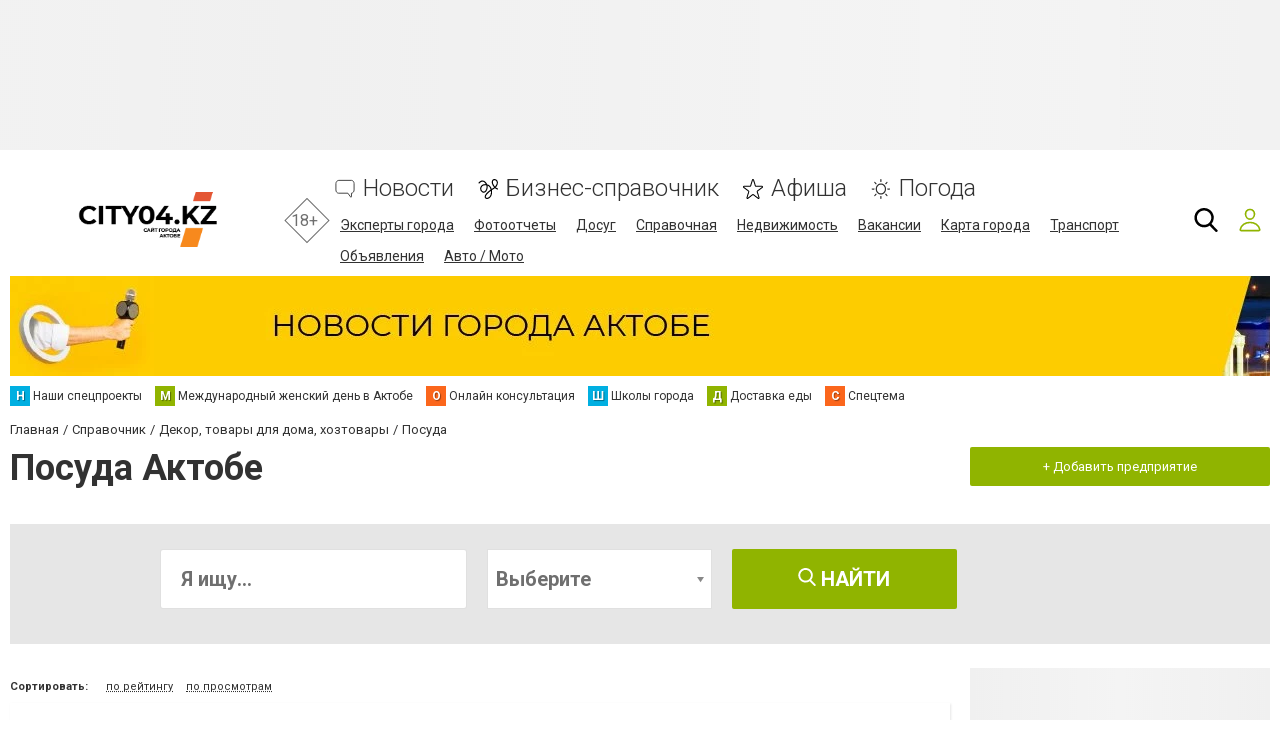

--- FILE ---
content_type: text/html; charset=utf-8
request_url: https://www.google.com/recaptcha/api2/anchor?ar=1&k=6LcziRwUAAAAAB82xs0ZCcd_-0FbhgAgSzI-4FaM&co=aHR0cHM6Ly93d3cuY2l0eTA0Lmt6OjQ0Mw..&hl=ru&v=PoyoqOPhxBO7pBk68S4YbpHZ&size=invisible&badge=inline&anchor-ms=20000&execute-ms=30000&cb=yjm6ul36i56t
body_size: 49390
content:
<!DOCTYPE HTML><html dir="ltr" lang="ru"><head><meta http-equiv="Content-Type" content="text/html; charset=UTF-8">
<meta http-equiv="X-UA-Compatible" content="IE=edge">
<title>reCAPTCHA</title>
<style type="text/css">
/* cyrillic-ext */
@font-face {
  font-family: 'Roboto';
  font-style: normal;
  font-weight: 400;
  font-stretch: 100%;
  src: url(//fonts.gstatic.com/s/roboto/v48/KFO7CnqEu92Fr1ME7kSn66aGLdTylUAMa3GUBHMdazTgWw.woff2) format('woff2');
  unicode-range: U+0460-052F, U+1C80-1C8A, U+20B4, U+2DE0-2DFF, U+A640-A69F, U+FE2E-FE2F;
}
/* cyrillic */
@font-face {
  font-family: 'Roboto';
  font-style: normal;
  font-weight: 400;
  font-stretch: 100%;
  src: url(//fonts.gstatic.com/s/roboto/v48/KFO7CnqEu92Fr1ME7kSn66aGLdTylUAMa3iUBHMdazTgWw.woff2) format('woff2');
  unicode-range: U+0301, U+0400-045F, U+0490-0491, U+04B0-04B1, U+2116;
}
/* greek-ext */
@font-face {
  font-family: 'Roboto';
  font-style: normal;
  font-weight: 400;
  font-stretch: 100%;
  src: url(//fonts.gstatic.com/s/roboto/v48/KFO7CnqEu92Fr1ME7kSn66aGLdTylUAMa3CUBHMdazTgWw.woff2) format('woff2');
  unicode-range: U+1F00-1FFF;
}
/* greek */
@font-face {
  font-family: 'Roboto';
  font-style: normal;
  font-weight: 400;
  font-stretch: 100%;
  src: url(//fonts.gstatic.com/s/roboto/v48/KFO7CnqEu92Fr1ME7kSn66aGLdTylUAMa3-UBHMdazTgWw.woff2) format('woff2');
  unicode-range: U+0370-0377, U+037A-037F, U+0384-038A, U+038C, U+038E-03A1, U+03A3-03FF;
}
/* math */
@font-face {
  font-family: 'Roboto';
  font-style: normal;
  font-weight: 400;
  font-stretch: 100%;
  src: url(//fonts.gstatic.com/s/roboto/v48/KFO7CnqEu92Fr1ME7kSn66aGLdTylUAMawCUBHMdazTgWw.woff2) format('woff2');
  unicode-range: U+0302-0303, U+0305, U+0307-0308, U+0310, U+0312, U+0315, U+031A, U+0326-0327, U+032C, U+032F-0330, U+0332-0333, U+0338, U+033A, U+0346, U+034D, U+0391-03A1, U+03A3-03A9, U+03B1-03C9, U+03D1, U+03D5-03D6, U+03F0-03F1, U+03F4-03F5, U+2016-2017, U+2034-2038, U+203C, U+2040, U+2043, U+2047, U+2050, U+2057, U+205F, U+2070-2071, U+2074-208E, U+2090-209C, U+20D0-20DC, U+20E1, U+20E5-20EF, U+2100-2112, U+2114-2115, U+2117-2121, U+2123-214F, U+2190, U+2192, U+2194-21AE, U+21B0-21E5, U+21F1-21F2, U+21F4-2211, U+2213-2214, U+2216-22FF, U+2308-230B, U+2310, U+2319, U+231C-2321, U+2336-237A, U+237C, U+2395, U+239B-23B7, U+23D0, U+23DC-23E1, U+2474-2475, U+25AF, U+25B3, U+25B7, U+25BD, U+25C1, U+25CA, U+25CC, U+25FB, U+266D-266F, U+27C0-27FF, U+2900-2AFF, U+2B0E-2B11, U+2B30-2B4C, U+2BFE, U+3030, U+FF5B, U+FF5D, U+1D400-1D7FF, U+1EE00-1EEFF;
}
/* symbols */
@font-face {
  font-family: 'Roboto';
  font-style: normal;
  font-weight: 400;
  font-stretch: 100%;
  src: url(//fonts.gstatic.com/s/roboto/v48/KFO7CnqEu92Fr1ME7kSn66aGLdTylUAMaxKUBHMdazTgWw.woff2) format('woff2');
  unicode-range: U+0001-000C, U+000E-001F, U+007F-009F, U+20DD-20E0, U+20E2-20E4, U+2150-218F, U+2190, U+2192, U+2194-2199, U+21AF, U+21E6-21F0, U+21F3, U+2218-2219, U+2299, U+22C4-22C6, U+2300-243F, U+2440-244A, U+2460-24FF, U+25A0-27BF, U+2800-28FF, U+2921-2922, U+2981, U+29BF, U+29EB, U+2B00-2BFF, U+4DC0-4DFF, U+FFF9-FFFB, U+10140-1018E, U+10190-1019C, U+101A0, U+101D0-101FD, U+102E0-102FB, U+10E60-10E7E, U+1D2C0-1D2D3, U+1D2E0-1D37F, U+1F000-1F0FF, U+1F100-1F1AD, U+1F1E6-1F1FF, U+1F30D-1F30F, U+1F315, U+1F31C, U+1F31E, U+1F320-1F32C, U+1F336, U+1F378, U+1F37D, U+1F382, U+1F393-1F39F, U+1F3A7-1F3A8, U+1F3AC-1F3AF, U+1F3C2, U+1F3C4-1F3C6, U+1F3CA-1F3CE, U+1F3D4-1F3E0, U+1F3ED, U+1F3F1-1F3F3, U+1F3F5-1F3F7, U+1F408, U+1F415, U+1F41F, U+1F426, U+1F43F, U+1F441-1F442, U+1F444, U+1F446-1F449, U+1F44C-1F44E, U+1F453, U+1F46A, U+1F47D, U+1F4A3, U+1F4B0, U+1F4B3, U+1F4B9, U+1F4BB, U+1F4BF, U+1F4C8-1F4CB, U+1F4D6, U+1F4DA, U+1F4DF, U+1F4E3-1F4E6, U+1F4EA-1F4ED, U+1F4F7, U+1F4F9-1F4FB, U+1F4FD-1F4FE, U+1F503, U+1F507-1F50B, U+1F50D, U+1F512-1F513, U+1F53E-1F54A, U+1F54F-1F5FA, U+1F610, U+1F650-1F67F, U+1F687, U+1F68D, U+1F691, U+1F694, U+1F698, U+1F6AD, U+1F6B2, U+1F6B9-1F6BA, U+1F6BC, U+1F6C6-1F6CF, U+1F6D3-1F6D7, U+1F6E0-1F6EA, U+1F6F0-1F6F3, U+1F6F7-1F6FC, U+1F700-1F7FF, U+1F800-1F80B, U+1F810-1F847, U+1F850-1F859, U+1F860-1F887, U+1F890-1F8AD, U+1F8B0-1F8BB, U+1F8C0-1F8C1, U+1F900-1F90B, U+1F93B, U+1F946, U+1F984, U+1F996, U+1F9E9, U+1FA00-1FA6F, U+1FA70-1FA7C, U+1FA80-1FA89, U+1FA8F-1FAC6, U+1FACE-1FADC, U+1FADF-1FAE9, U+1FAF0-1FAF8, U+1FB00-1FBFF;
}
/* vietnamese */
@font-face {
  font-family: 'Roboto';
  font-style: normal;
  font-weight: 400;
  font-stretch: 100%;
  src: url(//fonts.gstatic.com/s/roboto/v48/KFO7CnqEu92Fr1ME7kSn66aGLdTylUAMa3OUBHMdazTgWw.woff2) format('woff2');
  unicode-range: U+0102-0103, U+0110-0111, U+0128-0129, U+0168-0169, U+01A0-01A1, U+01AF-01B0, U+0300-0301, U+0303-0304, U+0308-0309, U+0323, U+0329, U+1EA0-1EF9, U+20AB;
}
/* latin-ext */
@font-face {
  font-family: 'Roboto';
  font-style: normal;
  font-weight: 400;
  font-stretch: 100%;
  src: url(//fonts.gstatic.com/s/roboto/v48/KFO7CnqEu92Fr1ME7kSn66aGLdTylUAMa3KUBHMdazTgWw.woff2) format('woff2');
  unicode-range: U+0100-02BA, U+02BD-02C5, U+02C7-02CC, U+02CE-02D7, U+02DD-02FF, U+0304, U+0308, U+0329, U+1D00-1DBF, U+1E00-1E9F, U+1EF2-1EFF, U+2020, U+20A0-20AB, U+20AD-20C0, U+2113, U+2C60-2C7F, U+A720-A7FF;
}
/* latin */
@font-face {
  font-family: 'Roboto';
  font-style: normal;
  font-weight: 400;
  font-stretch: 100%;
  src: url(//fonts.gstatic.com/s/roboto/v48/KFO7CnqEu92Fr1ME7kSn66aGLdTylUAMa3yUBHMdazQ.woff2) format('woff2');
  unicode-range: U+0000-00FF, U+0131, U+0152-0153, U+02BB-02BC, U+02C6, U+02DA, U+02DC, U+0304, U+0308, U+0329, U+2000-206F, U+20AC, U+2122, U+2191, U+2193, U+2212, U+2215, U+FEFF, U+FFFD;
}
/* cyrillic-ext */
@font-face {
  font-family: 'Roboto';
  font-style: normal;
  font-weight: 500;
  font-stretch: 100%;
  src: url(//fonts.gstatic.com/s/roboto/v48/KFO7CnqEu92Fr1ME7kSn66aGLdTylUAMa3GUBHMdazTgWw.woff2) format('woff2');
  unicode-range: U+0460-052F, U+1C80-1C8A, U+20B4, U+2DE0-2DFF, U+A640-A69F, U+FE2E-FE2F;
}
/* cyrillic */
@font-face {
  font-family: 'Roboto';
  font-style: normal;
  font-weight: 500;
  font-stretch: 100%;
  src: url(//fonts.gstatic.com/s/roboto/v48/KFO7CnqEu92Fr1ME7kSn66aGLdTylUAMa3iUBHMdazTgWw.woff2) format('woff2');
  unicode-range: U+0301, U+0400-045F, U+0490-0491, U+04B0-04B1, U+2116;
}
/* greek-ext */
@font-face {
  font-family: 'Roboto';
  font-style: normal;
  font-weight: 500;
  font-stretch: 100%;
  src: url(//fonts.gstatic.com/s/roboto/v48/KFO7CnqEu92Fr1ME7kSn66aGLdTylUAMa3CUBHMdazTgWw.woff2) format('woff2');
  unicode-range: U+1F00-1FFF;
}
/* greek */
@font-face {
  font-family: 'Roboto';
  font-style: normal;
  font-weight: 500;
  font-stretch: 100%;
  src: url(//fonts.gstatic.com/s/roboto/v48/KFO7CnqEu92Fr1ME7kSn66aGLdTylUAMa3-UBHMdazTgWw.woff2) format('woff2');
  unicode-range: U+0370-0377, U+037A-037F, U+0384-038A, U+038C, U+038E-03A1, U+03A3-03FF;
}
/* math */
@font-face {
  font-family: 'Roboto';
  font-style: normal;
  font-weight: 500;
  font-stretch: 100%;
  src: url(//fonts.gstatic.com/s/roboto/v48/KFO7CnqEu92Fr1ME7kSn66aGLdTylUAMawCUBHMdazTgWw.woff2) format('woff2');
  unicode-range: U+0302-0303, U+0305, U+0307-0308, U+0310, U+0312, U+0315, U+031A, U+0326-0327, U+032C, U+032F-0330, U+0332-0333, U+0338, U+033A, U+0346, U+034D, U+0391-03A1, U+03A3-03A9, U+03B1-03C9, U+03D1, U+03D5-03D6, U+03F0-03F1, U+03F4-03F5, U+2016-2017, U+2034-2038, U+203C, U+2040, U+2043, U+2047, U+2050, U+2057, U+205F, U+2070-2071, U+2074-208E, U+2090-209C, U+20D0-20DC, U+20E1, U+20E5-20EF, U+2100-2112, U+2114-2115, U+2117-2121, U+2123-214F, U+2190, U+2192, U+2194-21AE, U+21B0-21E5, U+21F1-21F2, U+21F4-2211, U+2213-2214, U+2216-22FF, U+2308-230B, U+2310, U+2319, U+231C-2321, U+2336-237A, U+237C, U+2395, U+239B-23B7, U+23D0, U+23DC-23E1, U+2474-2475, U+25AF, U+25B3, U+25B7, U+25BD, U+25C1, U+25CA, U+25CC, U+25FB, U+266D-266F, U+27C0-27FF, U+2900-2AFF, U+2B0E-2B11, U+2B30-2B4C, U+2BFE, U+3030, U+FF5B, U+FF5D, U+1D400-1D7FF, U+1EE00-1EEFF;
}
/* symbols */
@font-face {
  font-family: 'Roboto';
  font-style: normal;
  font-weight: 500;
  font-stretch: 100%;
  src: url(//fonts.gstatic.com/s/roboto/v48/KFO7CnqEu92Fr1ME7kSn66aGLdTylUAMaxKUBHMdazTgWw.woff2) format('woff2');
  unicode-range: U+0001-000C, U+000E-001F, U+007F-009F, U+20DD-20E0, U+20E2-20E4, U+2150-218F, U+2190, U+2192, U+2194-2199, U+21AF, U+21E6-21F0, U+21F3, U+2218-2219, U+2299, U+22C4-22C6, U+2300-243F, U+2440-244A, U+2460-24FF, U+25A0-27BF, U+2800-28FF, U+2921-2922, U+2981, U+29BF, U+29EB, U+2B00-2BFF, U+4DC0-4DFF, U+FFF9-FFFB, U+10140-1018E, U+10190-1019C, U+101A0, U+101D0-101FD, U+102E0-102FB, U+10E60-10E7E, U+1D2C0-1D2D3, U+1D2E0-1D37F, U+1F000-1F0FF, U+1F100-1F1AD, U+1F1E6-1F1FF, U+1F30D-1F30F, U+1F315, U+1F31C, U+1F31E, U+1F320-1F32C, U+1F336, U+1F378, U+1F37D, U+1F382, U+1F393-1F39F, U+1F3A7-1F3A8, U+1F3AC-1F3AF, U+1F3C2, U+1F3C4-1F3C6, U+1F3CA-1F3CE, U+1F3D4-1F3E0, U+1F3ED, U+1F3F1-1F3F3, U+1F3F5-1F3F7, U+1F408, U+1F415, U+1F41F, U+1F426, U+1F43F, U+1F441-1F442, U+1F444, U+1F446-1F449, U+1F44C-1F44E, U+1F453, U+1F46A, U+1F47D, U+1F4A3, U+1F4B0, U+1F4B3, U+1F4B9, U+1F4BB, U+1F4BF, U+1F4C8-1F4CB, U+1F4D6, U+1F4DA, U+1F4DF, U+1F4E3-1F4E6, U+1F4EA-1F4ED, U+1F4F7, U+1F4F9-1F4FB, U+1F4FD-1F4FE, U+1F503, U+1F507-1F50B, U+1F50D, U+1F512-1F513, U+1F53E-1F54A, U+1F54F-1F5FA, U+1F610, U+1F650-1F67F, U+1F687, U+1F68D, U+1F691, U+1F694, U+1F698, U+1F6AD, U+1F6B2, U+1F6B9-1F6BA, U+1F6BC, U+1F6C6-1F6CF, U+1F6D3-1F6D7, U+1F6E0-1F6EA, U+1F6F0-1F6F3, U+1F6F7-1F6FC, U+1F700-1F7FF, U+1F800-1F80B, U+1F810-1F847, U+1F850-1F859, U+1F860-1F887, U+1F890-1F8AD, U+1F8B0-1F8BB, U+1F8C0-1F8C1, U+1F900-1F90B, U+1F93B, U+1F946, U+1F984, U+1F996, U+1F9E9, U+1FA00-1FA6F, U+1FA70-1FA7C, U+1FA80-1FA89, U+1FA8F-1FAC6, U+1FACE-1FADC, U+1FADF-1FAE9, U+1FAF0-1FAF8, U+1FB00-1FBFF;
}
/* vietnamese */
@font-face {
  font-family: 'Roboto';
  font-style: normal;
  font-weight: 500;
  font-stretch: 100%;
  src: url(//fonts.gstatic.com/s/roboto/v48/KFO7CnqEu92Fr1ME7kSn66aGLdTylUAMa3OUBHMdazTgWw.woff2) format('woff2');
  unicode-range: U+0102-0103, U+0110-0111, U+0128-0129, U+0168-0169, U+01A0-01A1, U+01AF-01B0, U+0300-0301, U+0303-0304, U+0308-0309, U+0323, U+0329, U+1EA0-1EF9, U+20AB;
}
/* latin-ext */
@font-face {
  font-family: 'Roboto';
  font-style: normal;
  font-weight: 500;
  font-stretch: 100%;
  src: url(//fonts.gstatic.com/s/roboto/v48/KFO7CnqEu92Fr1ME7kSn66aGLdTylUAMa3KUBHMdazTgWw.woff2) format('woff2');
  unicode-range: U+0100-02BA, U+02BD-02C5, U+02C7-02CC, U+02CE-02D7, U+02DD-02FF, U+0304, U+0308, U+0329, U+1D00-1DBF, U+1E00-1E9F, U+1EF2-1EFF, U+2020, U+20A0-20AB, U+20AD-20C0, U+2113, U+2C60-2C7F, U+A720-A7FF;
}
/* latin */
@font-face {
  font-family: 'Roboto';
  font-style: normal;
  font-weight: 500;
  font-stretch: 100%;
  src: url(//fonts.gstatic.com/s/roboto/v48/KFO7CnqEu92Fr1ME7kSn66aGLdTylUAMa3yUBHMdazQ.woff2) format('woff2');
  unicode-range: U+0000-00FF, U+0131, U+0152-0153, U+02BB-02BC, U+02C6, U+02DA, U+02DC, U+0304, U+0308, U+0329, U+2000-206F, U+20AC, U+2122, U+2191, U+2193, U+2212, U+2215, U+FEFF, U+FFFD;
}
/* cyrillic-ext */
@font-face {
  font-family: 'Roboto';
  font-style: normal;
  font-weight: 900;
  font-stretch: 100%;
  src: url(//fonts.gstatic.com/s/roboto/v48/KFO7CnqEu92Fr1ME7kSn66aGLdTylUAMa3GUBHMdazTgWw.woff2) format('woff2');
  unicode-range: U+0460-052F, U+1C80-1C8A, U+20B4, U+2DE0-2DFF, U+A640-A69F, U+FE2E-FE2F;
}
/* cyrillic */
@font-face {
  font-family: 'Roboto';
  font-style: normal;
  font-weight: 900;
  font-stretch: 100%;
  src: url(//fonts.gstatic.com/s/roboto/v48/KFO7CnqEu92Fr1ME7kSn66aGLdTylUAMa3iUBHMdazTgWw.woff2) format('woff2');
  unicode-range: U+0301, U+0400-045F, U+0490-0491, U+04B0-04B1, U+2116;
}
/* greek-ext */
@font-face {
  font-family: 'Roboto';
  font-style: normal;
  font-weight: 900;
  font-stretch: 100%;
  src: url(//fonts.gstatic.com/s/roboto/v48/KFO7CnqEu92Fr1ME7kSn66aGLdTylUAMa3CUBHMdazTgWw.woff2) format('woff2');
  unicode-range: U+1F00-1FFF;
}
/* greek */
@font-face {
  font-family: 'Roboto';
  font-style: normal;
  font-weight: 900;
  font-stretch: 100%;
  src: url(//fonts.gstatic.com/s/roboto/v48/KFO7CnqEu92Fr1ME7kSn66aGLdTylUAMa3-UBHMdazTgWw.woff2) format('woff2');
  unicode-range: U+0370-0377, U+037A-037F, U+0384-038A, U+038C, U+038E-03A1, U+03A3-03FF;
}
/* math */
@font-face {
  font-family: 'Roboto';
  font-style: normal;
  font-weight: 900;
  font-stretch: 100%;
  src: url(//fonts.gstatic.com/s/roboto/v48/KFO7CnqEu92Fr1ME7kSn66aGLdTylUAMawCUBHMdazTgWw.woff2) format('woff2');
  unicode-range: U+0302-0303, U+0305, U+0307-0308, U+0310, U+0312, U+0315, U+031A, U+0326-0327, U+032C, U+032F-0330, U+0332-0333, U+0338, U+033A, U+0346, U+034D, U+0391-03A1, U+03A3-03A9, U+03B1-03C9, U+03D1, U+03D5-03D6, U+03F0-03F1, U+03F4-03F5, U+2016-2017, U+2034-2038, U+203C, U+2040, U+2043, U+2047, U+2050, U+2057, U+205F, U+2070-2071, U+2074-208E, U+2090-209C, U+20D0-20DC, U+20E1, U+20E5-20EF, U+2100-2112, U+2114-2115, U+2117-2121, U+2123-214F, U+2190, U+2192, U+2194-21AE, U+21B0-21E5, U+21F1-21F2, U+21F4-2211, U+2213-2214, U+2216-22FF, U+2308-230B, U+2310, U+2319, U+231C-2321, U+2336-237A, U+237C, U+2395, U+239B-23B7, U+23D0, U+23DC-23E1, U+2474-2475, U+25AF, U+25B3, U+25B7, U+25BD, U+25C1, U+25CA, U+25CC, U+25FB, U+266D-266F, U+27C0-27FF, U+2900-2AFF, U+2B0E-2B11, U+2B30-2B4C, U+2BFE, U+3030, U+FF5B, U+FF5D, U+1D400-1D7FF, U+1EE00-1EEFF;
}
/* symbols */
@font-face {
  font-family: 'Roboto';
  font-style: normal;
  font-weight: 900;
  font-stretch: 100%;
  src: url(//fonts.gstatic.com/s/roboto/v48/KFO7CnqEu92Fr1ME7kSn66aGLdTylUAMaxKUBHMdazTgWw.woff2) format('woff2');
  unicode-range: U+0001-000C, U+000E-001F, U+007F-009F, U+20DD-20E0, U+20E2-20E4, U+2150-218F, U+2190, U+2192, U+2194-2199, U+21AF, U+21E6-21F0, U+21F3, U+2218-2219, U+2299, U+22C4-22C6, U+2300-243F, U+2440-244A, U+2460-24FF, U+25A0-27BF, U+2800-28FF, U+2921-2922, U+2981, U+29BF, U+29EB, U+2B00-2BFF, U+4DC0-4DFF, U+FFF9-FFFB, U+10140-1018E, U+10190-1019C, U+101A0, U+101D0-101FD, U+102E0-102FB, U+10E60-10E7E, U+1D2C0-1D2D3, U+1D2E0-1D37F, U+1F000-1F0FF, U+1F100-1F1AD, U+1F1E6-1F1FF, U+1F30D-1F30F, U+1F315, U+1F31C, U+1F31E, U+1F320-1F32C, U+1F336, U+1F378, U+1F37D, U+1F382, U+1F393-1F39F, U+1F3A7-1F3A8, U+1F3AC-1F3AF, U+1F3C2, U+1F3C4-1F3C6, U+1F3CA-1F3CE, U+1F3D4-1F3E0, U+1F3ED, U+1F3F1-1F3F3, U+1F3F5-1F3F7, U+1F408, U+1F415, U+1F41F, U+1F426, U+1F43F, U+1F441-1F442, U+1F444, U+1F446-1F449, U+1F44C-1F44E, U+1F453, U+1F46A, U+1F47D, U+1F4A3, U+1F4B0, U+1F4B3, U+1F4B9, U+1F4BB, U+1F4BF, U+1F4C8-1F4CB, U+1F4D6, U+1F4DA, U+1F4DF, U+1F4E3-1F4E6, U+1F4EA-1F4ED, U+1F4F7, U+1F4F9-1F4FB, U+1F4FD-1F4FE, U+1F503, U+1F507-1F50B, U+1F50D, U+1F512-1F513, U+1F53E-1F54A, U+1F54F-1F5FA, U+1F610, U+1F650-1F67F, U+1F687, U+1F68D, U+1F691, U+1F694, U+1F698, U+1F6AD, U+1F6B2, U+1F6B9-1F6BA, U+1F6BC, U+1F6C6-1F6CF, U+1F6D3-1F6D7, U+1F6E0-1F6EA, U+1F6F0-1F6F3, U+1F6F7-1F6FC, U+1F700-1F7FF, U+1F800-1F80B, U+1F810-1F847, U+1F850-1F859, U+1F860-1F887, U+1F890-1F8AD, U+1F8B0-1F8BB, U+1F8C0-1F8C1, U+1F900-1F90B, U+1F93B, U+1F946, U+1F984, U+1F996, U+1F9E9, U+1FA00-1FA6F, U+1FA70-1FA7C, U+1FA80-1FA89, U+1FA8F-1FAC6, U+1FACE-1FADC, U+1FADF-1FAE9, U+1FAF0-1FAF8, U+1FB00-1FBFF;
}
/* vietnamese */
@font-face {
  font-family: 'Roboto';
  font-style: normal;
  font-weight: 900;
  font-stretch: 100%;
  src: url(//fonts.gstatic.com/s/roboto/v48/KFO7CnqEu92Fr1ME7kSn66aGLdTylUAMa3OUBHMdazTgWw.woff2) format('woff2');
  unicode-range: U+0102-0103, U+0110-0111, U+0128-0129, U+0168-0169, U+01A0-01A1, U+01AF-01B0, U+0300-0301, U+0303-0304, U+0308-0309, U+0323, U+0329, U+1EA0-1EF9, U+20AB;
}
/* latin-ext */
@font-face {
  font-family: 'Roboto';
  font-style: normal;
  font-weight: 900;
  font-stretch: 100%;
  src: url(//fonts.gstatic.com/s/roboto/v48/KFO7CnqEu92Fr1ME7kSn66aGLdTylUAMa3KUBHMdazTgWw.woff2) format('woff2');
  unicode-range: U+0100-02BA, U+02BD-02C5, U+02C7-02CC, U+02CE-02D7, U+02DD-02FF, U+0304, U+0308, U+0329, U+1D00-1DBF, U+1E00-1E9F, U+1EF2-1EFF, U+2020, U+20A0-20AB, U+20AD-20C0, U+2113, U+2C60-2C7F, U+A720-A7FF;
}
/* latin */
@font-face {
  font-family: 'Roboto';
  font-style: normal;
  font-weight: 900;
  font-stretch: 100%;
  src: url(//fonts.gstatic.com/s/roboto/v48/KFO7CnqEu92Fr1ME7kSn66aGLdTylUAMa3yUBHMdazQ.woff2) format('woff2');
  unicode-range: U+0000-00FF, U+0131, U+0152-0153, U+02BB-02BC, U+02C6, U+02DA, U+02DC, U+0304, U+0308, U+0329, U+2000-206F, U+20AC, U+2122, U+2191, U+2193, U+2212, U+2215, U+FEFF, U+FFFD;
}

</style>
<link rel="stylesheet" type="text/css" href="https://www.gstatic.com/recaptcha/releases/PoyoqOPhxBO7pBk68S4YbpHZ/styles__ltr.css">
<script nonce="BUkjRzX694qF043KeTmSfg" type="text/javascript">window['__recaptcha_api'] = 'https://www.google.com/recaptcha/api2/';</script>
<script type="text/javascript" src="https://www.gstatic.com/recaptcha/releases/PoyoqOPhxBO7pBk68S4YbpHZ/recaptcha__ru.js" nonce="BUkjRzX694qF043KeTmSfg">
      
    </script></head>
<body><div id="rc-anchor-alert" class="rc-anchor-alert"></div>
<input type="hidden" id="recaptcha-token" value="[base64]">
<script type="text/javascript" nonce="BUkjRzX694qF043KeTmSfg">
      recaptcha.anchor.Main.init("[\x22ainput\x22,[\x22bgdata\x22,\x22\x22,\[base64]/[base64]/[base64]/[base64]/cjw8ejpyPj4+eil9Y2F0Y2gobCl7dGhyb3cgbDt9fSxIPWZ1bmN0aW9uKHcsdCx6KXtpZih3PT0xOTR8fHc9PTIwOCl0LnZbd10/dC52W3ddLmNvbmNhdCh6KTp0LnZbd109b2Yoeix0KTtlbHNle2lmKHQuYkImJnchPTMxNylyZXR1cm47dz09NjZ8fHc9PTEyMnx8dz09NDcwfHx3PT00NHx8dz09NDE2fHx3PT0zOTd8fHc9PTQyMXx8dz09Njh8fHc9PTcwfHx3PT0xODQ/[base64]/[base64]/[base64]/bmV3IGRbVl0oSlswXSk6cD09Mj9uZXcgZFtWXShKWzBdLEpbMV0pOnA9PTM/bmV3IGRbVl0oSlswXSxKWzFdLEpbMl0pOnA9PTQ/[base64]/[base64]/[base64]/[base64]\x22,\[base64]\\u003d\\u003d\x22,\x22V8Ouwp3CrFZ1a8K1wqbCnsOnT8OsW8OBfWnDqcK8wqQUw65HwqxFecO0w59sw4nCvcKSJ8KNL0rCmcKawozDi8KTR8OZCcOUw6QLwpI5Zlg5wqvDm8OBwpDClyfDmMOvw7FSw5nDvkjCqAZ/H8OxwrXDmA9RM2PCoXYpFsKPMMK6CcKQF0rDtCBqwrHCrcO3FFbCr043YMOhH8Kjwr8TQEfDoANywoXCnTpgwp/DkBwlQ8KhRMOuDmPCucOKwrbDtyzDoUk3C8O/[base64]/wrHDpG9Nw69/[base64]/Dt2UuSSwdw4nDjMK/PsOREcKvw4JMHGrCjjjCkExdwplXFcKiw7vDsMK6AcKRWF/Do8O7XsOuDsK3HmrCm8OZw6HCgizDnAlCwqIdScKQwqo1w4/CtsODPCPCpMOKwrcOEjZyw7EfTDtew6ZPQMORwrbDscOaemsfPFDDocKqw6zCkUvCmcOrasKKAkrCqcKFI2XCii1mEDZLb8KlwqjDtMKFwpjCrBQ2BMOyAHrCvFwrwqFGwqDCt8K6ISRXEMK+U8ORXT/[base64]/DnFMZw67DvCEbacOnG3gibwHDkxTCogZPw6wYAUVjw6l7YcO0VgZ6w4PDpwTDkMKJw69QwpXDlsOcwrTCmSoYKMKNwqTCgsKPTcKfTiHCoxjDmVzDp8OSTsKCwroDwpHDhzcvwp11wo/CuGA+w7LDjh/DiMONwofDrcOvGMKXbFZGw6fDjRELK8K/[base64]/Dg3VCBMK8LA/[base64]/CtcOMwq0lDcOLw77Dv1IpwrnDqcOAwpTDtm42MMKKwrksABNGI8Okw63DqMKYwrwRQARmw6sww6/CpS3CqDNeZcODw4PCtSzCkMK9WsOYSMObwrRkwqtPExsAw7bCvVfCmcO2C8O/[base64]/[base64]/w7oYwoHDtcOkwpkRF28/w67DhcO1XC/DvsO6ZcKww6ImVsK2dl1tcQXDs8K7T8OSwonCtcO8W1vCsw3DvnHCkBx8G8OuEsOmwrjDjsKowqQbwowffTlda8O0wrEMP8OZeTXCgMKGbkTDsTc5Azt7DQ3Do8KGwrQdViDCrcKHbV3Dlw/Ch8KFw7h2NcKVwprDjMKSKsOxQELDlcK8w4AJwqXCucKiw5DDnH7CgE00w7kQw51gw63ClMOCwqXDkcOnWcKGN8Oyw7AQwp/[base64]/DuE1GfB7DuCPDk1wCBcOxCMKkwq/DgsOqa8KSwo4mw64cakwNwocdw7LCvMONUsOew442woQYEMK2w6LCi8OOwo0sHMORw4ZewrDDoGDCjsOawp7Cg8Kbw4IRL8KGZsOOwqPDiEPDm8KSwpUtbwA0NxLDqcK8TFl0PcK2WE/Cs8OBwrvDjTUgw7/DogXCtHPCmBtLFcOKwofCnHFRwq3CoCpewrbDpm/CiMKkInodwqLCgsKLwpfDsGLCsMKlOsOhewwrHz4aZcK3wr3DqGkCRz/DlsOxwpnCqMKOasKGw6B0PDvDssOyOTc8wpzCrsO5w4lXw7IHw4/CpMKoX0M/esOQPsOPw5TCu8OxecOJw4lkGcOJwoHDnSR3KsKxdcOtXsO8FsKLBxLDg8OrY0VWMSJiwpEXRxd/B8ONwodRY1VLw78rwrjCow7DrhJdwo1DLCzCqcKrw7IoHMOqw4kfwqDDhw7CpBB6GFXCrsKVE8K4OVDDskHDjh0twqHDnW81McKSwr0/[base64]/DpFzDnWU6wqbCvcKtJMOqcMOVbcOGdMOMNMK+RMKEIC4DYMOnP1h1EwAow7RCaMKGw5PDqcK/wqzCuGXChyvDrMOAEsKee1U3wpB8Gm9RWsKuwqASEcOIworCg8OECwQqH8KAw6rCpUBsw5jDgx/Cv3Evw5YtPh0cw7vDl0BHRULCvQRtw6PCow/[base64]/DicOSwowbTX7CiHQwSmjCoQbDosKFwpbCgMKRKsOdw6nDmEYTwoFFe8KDwpF2dnHCpcK/[base64]/w4QhwpTCmUtDwpXCrwLCmMKSw5zDognDvjXCucKaOR9sBcOyw74jwp3CkMO4wq4TwrlBw7E0S8OFw6/CqMKsKV/Dk8OvwqMVwpnCiiw2wqnDtMKQfgc7TzzChgVhWMO9bmTDjcKuwqPCry7CnMOew7PCl8KpwoU/[base64]/[base64]/CrsKYw7R2wq/CgcKLw4bCn8KzeXUOw7JGccKKAz3DmMKcwqNwfQ1bwoTCuWDDrSgXNsKawrNNw71sQ8KhZ8KkwprDhE8sdz9WDVPDng7CpkDDgsOzwr/DqcOJAMKTUA4XwrrDpHkYNsKhwrLCuF8pK07CsQ18w7xBBsKtHQ/Dn8OzL8KaaTUkWQ0HYMO1CTXCsMO1w6ogTWU4woHColV/wqLDsMOxSGYnb0UKwpMywqjClsKcwpPCsg/DucOgEcOkwpnCuxLDlmzDgllcSMOTcjbCg8KSTsOEw4x3woHChzXCv8O6wp8iw5R5wq7Cp0BrU8KUMFgIwpt4w5E7wo3ClhZ3dsKnw4EQwrjDicOiwobCtQsuUnPDn8Ktw5wAw6fChnJ8csOzX8Kmw71jwq01bTnCusOhworDq2Ngw4PCsh8Vw5XDsRA/[base64]/DoFPCi8Ktwq4hTsKaMhN9w7TDhUPCtBvCtDnCr8O3woI3dsK+wqXCtcKVVsKNwr1Bw7vCsmnCpsObdcKzwrYTwqdBc2kYwpLDjcO2bUhlwoI6wpbDukAYwqkBFjttw6sewoPCksOFJXJuXVHDh8KawqRJBsOxwq/DocONR8K2QMO0V8KUeDbDn8Opw4rDl8OyCxsKY3LDiHZjw5PDpg3Cs8OxHcOOA8OACkZMBMKnwq/DkMOPw5JUM8O5f8KYZsO+PcKSwqhwwrELw7HCuHQgwqrDtVN7wp7CgzdWw4nDjU9cbXdUQ8Kzw5k9BMKOK8OLWMOHH8OQb3JtwqhdFTvDr8OMwoLDoDnCv30qw5xibsOxZMKew7fCq0tkAMOww6bChAVKw7nCp8Omwp5Aw6HCkMKTKijClMOja1YOw5rCt8KRw7M/wrV1wo7Dgz5Zw57Dhn9zwr/[base64]/DhHwTVMKKw4N/MsOKNFbCgcKhwoHDqBfDoMODwpxyw5RuWcK7dcK5w6LDjsKeYTfCqcOQw7bCqcOCbCfCsAnCoyVEwps8wq/Cg8KhanPDk2PCv8K0ARPCqsOrwrlIKMOOw7Yvw7gLBEoJfsK4EEnCu8OSw4lSw67ChsKGwogGGQDDhkPCpEt3w7s7wqYzNBgFw6RdUQjDszUEw5/DhMKxchhVwo1lwpYRwqrDsVrCqDXCjsOIw5/Ds8KKDQ1oRcKywp/DhQ3DpwQFKcOeN8Oxw5ksKMOqwp3DlcKCwrrDrMK/GCwDcULClwTCqcKJwpvDlgMowpzDk8OlJ3rDncKNecOeZsOgwp/[base64]/DulbCn8OYw7ZLPVp+wpc5NMKBX8Ozw6MTwqo7BsKFw5LCv8OIAsKQwpRAIg/CqVtAIcKbXQPCmmIhwrjCqmwSw6d/[base64]/HibCgMK2RitEwq7DqBfCojoTwoc8WXtASTrDuWLChsO9FSvDisKLwrEGYsOgwoLDvsOmw5DCrsKwwrTCkUrChQLDssOMWQLCjsO7UEDDpMKIw7zDt0bDm8K/QzrCmsKYO8KBwrzCjxfClD9mw6kfD1PCn8OJPcKnbsKhX8OPDcKtw54gBEPCtQzCnsKlNcKIw57DrSDCqmUYw43Cm8O/wpjCicKFYSzCp8OIwr4KDD/[base64]/[base64]/[base64]/[base64]/Dt8OwbjLClwPCgVJFZcOOCC7DusO3w4spwoHCk2dlADMkMcOtw4ALDMKNwqo+SHbCksKWVEPDo8O/w45nw7XDnsKgw7RLOjsow6/CtDNYwpZwQQdkw6DCvMKywpzDicO2wo1uwq/CuCdCwpnCt8KqPMOTw5RYbsO9LBfCj1TCncKcwr3CkmRDOMKowoZMOkgQRGXCpMOoRULDi8KNwrgJw5gFUSzDri4Ywr/DlMKlw6TCq8KBw4lkQ1wsLB54aQDDpcOFVV5Ww6rCsjvCnlljwoU/[base64]/CtwNLwr7CpQ/DrMKHw7nDk0Qgwr8Gw6c9w4zDh0fDuEbDv1zDjMKrCA/Dj8KLwofDtlcLwpQgZcKLw45MLcKuVMOPw7/CuMOJLwnDisK/w4Nqw5I9w4DCgApgYGXDlcO3w6nChDV7ScOQwq/Di8KZahPDksOqw6BsQsKvw4BNO8Oqw6RrJMOuUSfCiMOvF8KYcAvDhHlWw7gJQ2LDhsOZwpPDt8KrwqfCsMKyPW4Xw5PCjMKuwp0GF3LCnMOiPW/DocKJFlXDhcORwoEqVMODd8KpwqYhQGrClsKzw67CpSbCl8KGw4zClXHDr8KIwq8uUHxSA08Iwr7DusOpIRDDtBMBdsOcw6low5M6w6N4D1nDhMOcFQHDr8KtDcORwrXCrj96wrzCqV91w6V0wo3CmRrDhsOtwopfH8KPwrnDtcOLw7LCqsK6wqJ1Yx/[base64]/EsKJCw0Ae39/asOcw4Rhw70NwoM7wp3Ckj0nPGVXZ8K2DsKlTWHCv8OYYkNDwoHCucKXwqvCnGrDkF/[base64]/wpZBw5HDlcKbDsOYbMK3YhzCl8K4w5UpD3vCrMO3EGjDgmLDpXfChV83dy3CixTDgWVxJUwzZ8OIdcOZw64mP3fCiyVFFcKWYz1Gwo9Aw7HDuMKEKsKmwq7ChsKaw71Uw4pvF8K5K07DncODa8O5w7bDjCnDlMKmwo4wL8KsNijCrMKyJlxyTsO0wrvDm1/Di8KBCmgawrXDnHfCjcKPwqrDhcOfXwTClMKlwoDCoyjCo1ggwrnDqsKTwrdhw4oMwq7DvcK4w7zCqATDgsKTwoXCjFBnwpY6w7QNw5fCqcKaasK/wowZAMOzecKMfinCncKMwoYFw5TCsR3Co2kMREjCgB1RwpLDiDAaZzHCv3fCksOlfcK8wrk+WRrDkcKJNWspw7XCgsOVw5vCp8KhZcOgwpkcJUTCqsKOaXMjw4TDmkHCiMOjw63DonvClkLCnMKtTEtHHcKsw4EtIHHDpcKYwpAgP3/CrcOvb8KOGCI9EcKoUic6FcKGVsKIInU5bsKRw6TDmsK0PMKdRi0tw4PDmx4rw5TCki3Dn8KHw6g3DW7Cq8KjW8OdJ8OlQsKpKRJfw40aw4PCjh7DpcOvTXDCssKpw5PDusKOGsKaK2Q+ScKQwqfDl1s1HF5QwoHDhMK7ZsO6FGAmHsK2wozCgcK5w7NNwo/[base64]/[base64]/Dh0FUw4gYVmjCjsOZw4nCqcOxwpdlL8OgC8OOfMOVY8K8w5YzwoEeUsONw7oiw5zDg14wCMO7cMOeQ8KTMBXCjMKiFwbDqMO0wozCjwfCvywTAMOmwrrCmH85SAcswq7CpcOMw50Dw5cxw67CrgRuw4/CksKowqkVAWTDicKoJXxzCCPDlMKfw5Mww5B3E8KvSmbCgUcyZsKNw4fDvEVTBUUWw4jClAB4wpIfwoHCn2nChkhrIsKLaVnCmMO1wpIxfSnDlTnCszhRwprDucKKZMOIw5lJw53CisKuOi4gAcOvw7fCtcK4dMOeYiPDi2Und8KMw6fCvjlNw5J3wqAOdWbDocO/[base64]/[base64]/ClMKQK8KcUGFqc8Omwo8lRE7CvsOPw5PCnxjDvcOww47DssOUTnRPODXCtTHDhcKhBSfCkRzDrAjDr8KQwq13wq5Jw4rDjMKZwqPChsKYXGzDgMKPw4xfCQIzwrU9O8O9asKEJ8KZwq5Pwr/DgsOww5h4fcKfworCpg4awpPDqsOyVMKrwqsqVMOWScKPDcOWX8OMw4zDmG/DsMKaGMKydSLDrSbDtlQXwodAwoTDlkvCpFbCk8OVUcKiazfDu8OgPMKUVMOhBALCgcOowpXDsl9TIsO+D8K6w4/Dnj3DncOwwpLClcKBVcKgw5HCi8ONw6/Drw4PLsKyV8OEBx0cbMOTQ2DDuS/DjsKYVsKIWMK/wpLDkMKlPgDCk8K8wrzCtyJfw7/CnRIoUsOwayMRwq3DoRvDmsKiw5DCjMOfw4ViA8O+wrvCq8KIFMOlwq8kwo7DicKVwoXCvsKYEAYZwqVhdFLDilvCtGrCqhzDtm/Cr8OfXStVw7nCtCzDhncDUiDDlcOLLsOlwpvCkMK4E8OUw7LDrsO2w5ZLa1I4T1MxShwDw6DDs8OHwr7CtmQEYiIhwrjChghic8Ogd0o/[base64]/DuTHCoMOmYWHCpcK+XznCj8KtKXhKw6bDnsO/wrHDocOmDnQLDsKtw7BMOntXwpUDFMK7W8K/w550VsOpAD4+fMOXHcKawp/CnMKDw54iQsOKPxXCjcO4KwDClcK9wqvCp0fCicOWFHx3PsOvw77DplURwpvCrcOfdsK9w5xYS8KWenXDp8KOwpjCvGPCvj8swoMlTE12wq7ChAhCw6VHw7PCuMKDw6HDqcK4P1IiwqdDwpVyOcKvTGHChlDCiCsEw5/[base64]/DmMOtaxQXeMO2wo/Csy3DgEt+ZMK3EGVeVWPDrjwfI2/[base64]/[base64]/OnPCmUPCusO4BDwAw5vDpMKtEhbCoXPDpygWw7PCpMOpfUhOUFgywqZ+w77CqiZBw7JITMKRwq8ew5FMw6zCqw4Rwrs/wrLCmUIUP8O+L8KbFzvDqUQICcORwoNjw4PCoRlqw4NSw6MzA8KVw7JCwonCucKnw745ZUrDo0bDtsOIaUzDrMKgN3vCqsKrwokofmgdHQdyw7sUbcOUHnhFKU8XfsO1BcKtw7U5QiHDnEQ0w5Y/[base64]/[base64]/CgMKcwrtAw4d2w6jDvwMwPUXDh8KQVcO8w5Rxw6fDmTXCjFk8w6hQw5nDtQ3DjgIUP8OEAy3DqcKIKVbDsBYnfMKewo/DkMOnAMKgBTZrw4ZDf8KGw77CvsOzw6PCi8KsBy0+wo/CgzVeUMKWw4zCqQYzSXXDh8KIwogsw6bDrWFAAMKfwr3CoTbDikxRwoPDnMODw43CvsOpw6N7fsO5JEEZUsOZZWtUOD9Gw4jDtwt+wqxDwqd1w5/DjjBIwpjDvAgdwrJKwqtncCPDi8KUwpVgw41ROkN5w65lw4bCucKSZCZyFjHDrQXCosOWwp3Dgwwkw78ww4PDhjbDmMKTw7LCmV9rw41mw6AAacKRworDsgHDqX46emVRwr7Cux/DsSrCl1BGwq/CljHCjngow6sDw6HDpRLCkMKncMKBwrvCg8Okw4AcPxdMw5l3HcKywrLCmE/Ct8OUw5IOw7/[base64]/DojFiXUNTwpvDiBctcHjCj8KsEgvDnsKaw5def1HClTvDn8OWw4sCw77DicKKYhrDhcOnw5E0X8K0wqrDgMK/[base64]/Cq1nDp8OaTX3Dk1HDoQ0deMOvwo3Co3sZw5HDj8KlC3Esw6LDrsOAJMKuNSrCiBvCvEtRwoIXSBvCucOHw7INVGDDozDDvsOODR/DtcKUNQhpBMKFMgJAwpLDmcKeb0sPw75fSz08w4sbKSjDvMKnwpECIcOFw7LCg8O0KAzCqMOAw5bDtBnDnMOYw54Tw707D1TCtsKbD8OGVzTCjMKcCW/Dj8Odwqx3SUQbw6ooSkZ2acOiwphxwpnCu8O9w7pvYBzCgXoYwpFXw48Qw4gGw6dLw5bCocO2woIPecKPSh3DjMKqwoIzwqzDqEnDr8OOw5IlO2Bsw4zDmMK7w5toKz5Mw7HCgHnCvsO1f8K8w6LCsX8EwpRfwqQdwr/CkcKdw7tFWQrDiirCsDnCsMKmb8Kxwqo9w6LDo8OoBATCjmPCgjPCnF3CpcO/T8OZbcKzU2jDoMKFw6XCisOKFMKIw7zDvcOffcK4MMKZG8Oiw6tdUsOAPsOow4jCs8KawpIGwqpdwrkRw50Fw7rClMKHw5PCu8KHYD4iFEdPcF91wp4ew6TDt8Otw77Ci0HCrMOrWjY5wpZQIlMWw4poTlTDli7CrDwYw4hSw40mwqFlw4tEwqjDsQlYf8KuwrPDqSd/wrLCgmXDiMKLTsK7w47DvMONwqvDl8Kbw5LDuBfCt1V7w6rCn1Z3C8K7w6QmwpDCgBfCucKkfsOUwqrDk8OLDsKEwqBVOh3DrcOdFy9/MVBkFRV3M0fDt8Kfa28vw49qwp8vMDtLwpvDgMOHZQ5cNcKNGnpSJnIPLcK/c8OsBcORJsKKwrsfw6pMwrUXwoc/w5lkWT8TM3h+wp40cg/DtsKXw4hbwovCvEDDqjnDg8Omw7DCgzHCmcOqTcK0w4sEwpvCs3wnPys6NMK5NAsmEcOaAMKeZx7CjhjDj8KpGANMwpJNw7RcwrjCmMO+WmEwYMKCw7HDhS/Dtj/DiMKewqPCgUZ/RSp8w6R2w5XCmlDDgR3CtCxpw7HCvUrDuQzCj1PDncOtw4EPw7lEK07Dp8K2wqozwrklVMKHwrvDu8KowpTDpzJWwrfCisK9ZMO+wqvDjcOWw5RRw5DChcKQw6QZwo3Cl8K9w782w6rCm3BXwozCucKVw6ZZw7oTwq1fBsOBQD3DtVjDrMKvwrY5wozDosO2VR/Cm8Kywq7CiXxmMcKdw61ywrXCmMKfd8K1KjTCmjHCuRnDsTwuC8KMUzLCtMKXwpxGwrwQM8K1woLCpW3DisOAK0fCqSY8C8OmTsKeJ3rCgh7CqWbDlVloI8Khwr7DrAwQHXl0RDw9b0FlwpdkHg7CgEnDj8O7wq7CnGo4MHnDs0V/OXHCk8K4w6MJZ8OSXHo5w6FRbHYiw6fDkMOjwr/ClUcQw59/VBpFwqZWw47Dmw8PwpkUGcK/wprDosOvw505w7FRE8OLwrPDmsO7OMO/w53Di3/Dii3CjsOEwpXDnzIzNC5JwoHDkQbDrMKKCwPCrSZXw5vDngjCuxwZw4pQwoXCgsO+wp5Mwo/CrgjDnMOCwq0jNBYywrkodsK9w7PDg0fChEnCsTTDrsOuwr1Rw5fDmsKfwpvDqDhxRsOEwprDqsKFwokDClbDgMKywpoLcsO/w6zCjsOCw7fDq8Oyw7DDn0/[base64]/wobDkVcrTsKXcMOJJsKyw4TDmFkzbMOCCMKYVF7CsUDDkXfDul0qSWnCrhUfw5bDiHvChG8aecK7w4HDv8KBw5/DpgFDIMOWDio1w4Rew5/[base64]/w6o6wp3Dg3Jhe8OtfMORw5bDu8O/dRcRwqjDnzZtey5PJ3LDkMK1UsKUOBY2R8ODXMOZwp3DgMO4w4zDkMKbZXLDgcOoWMO0w6rDuMODZEvDm2Ezw7DDosOQWm7CvcKuwobCnlHCscO8J8KyQsKrX8KWw6nDnMOBPMKVw5d3w75meMO3wqBDw6olbWU1wqMgw7XCicO0wpluw5/[base64]/Co8K1w7g7UsK8FygxHwbDnlEyw6ZzDQTDj2DDhcOyw4ctw4Ydw7RZBcONwrJGCcK+wpYKLCddw5jDusO6AsOjVjofwqVzWsKJwpJ6Pj5Ow7LDqsObwokXYWnDmcObNMO5wrHCnMKMw7bDsAzCpsK0NhLDtl/CpGHDhCNYA8KDwr3CnxrCkXgTQSPDvDQGw4vCpcOxEFo1w69OwpEQwpLDucOUwrMhwpcsw6nDpsKgOsOUccKBJ8KswpbCiMKFwp02dcOeXFBzw6jCjcKqdlVyLXl5a2g8w7rClnEKHiI6Xz/DhijDr1DDqH8JwoTDmxk2wpfCpxXClcOvw5A4TR8lA8KGOkvDl8K6woZ3SlPCvmoMw6PDjcKFecOXOiDDu0s6w4E0wrB/FMOTLcOZw7XCscKTw4Z3PSFgVnzDqB7DvQ/DqsO8wp8NVMK6wqDDk1QveVHCoE7CgsKyw7rDpBQ3w6nCgMO8HMOjNHknw4XDkz4vwrByVsOtwoXCsS7CgsKQwoIeRMOSw5XDhA/DhzPDncOEKSx+woISMjRwRcKfwpZwHDvCrsKSwoQ5w6zCg8KtNAhZwrd7wp3DmMKScFNdd8KTHhVkwqVOwo3DolUjL8KKw7szeWFGNmhBPRs3w6o9ZcOEMcOzHzzCmMOKVG3Dhl/CkMKrZMOJMkQKZsOAw6tGf8O7eADDg8KEB8KnwoBYw7kULEHDnMOkE8Kyb1bClMKxw7UPwpcMw7TCiMO5w5FFQVw+RcKow6xGNsOVwoIvwqh+wrhrJcKIcHvCtMOeAcKAcMO5ZxrCncO9w4fCo8OgcAtGw5jCqXwdGgzDmFHDiHRcw6DDg3XDkAAIdyLCtX1hwo/DgMOTw5PDtHERw5rDr8KQw7rCnwsqFsK2wo5Kwp00EcOCGDnCrMOpFcOtEFDCuMKRwoQuwq0KPMKLwo/Dkx4gw6XDqMOTIg7CtAM3w5FgwrbDjcODwoNrwp/CmFpXw6Aqw6NOZGLClsK+O8OSJsKtPcKJV8OrBTxhNxhQfWXCgcOTw5DCq2QNwpVIwrDDlcOFWsK+wo/[base64]/DucKRKMK8UsKvwq9IwoDCjE82wokxeH/[base64]/DojddwoIgw6bCi8O6Q8KJcsK7w6FRwrVrOMK/wpLCncKrTADCok/DsDcEwoPCtwdOOcKXSQJUEWtswqjDosKJAmpOUgrCqsKuwr1iw5rCmMODJcOWRMKzwpvCpyh8H3HDhjcSwpgRw5LCjsOoWSxJwrHCnE9Cw6bCtsOQLMOqasKNZyNow5jDoR/[base64]/[base64]/Drk1MBUPCvyrDkWrDvsKCeTDCo8K9LCUjw5TCgcKqw4NPUcK7w78twpgvwqItJAdsasK3w6hXwoPCjE7DpcKMIBHCpTbCjMK4wp9SPVdrPx/CkMOyAMKaUsK+TsOnw78twrjCqMOALMOTwoJsEcONXl7DiyNLwozCkcOYw4svw5/CocKqwps4YsKmTcKQEsKkWcOFKw3DpiNpw7BAwqTDoAZRw6/CscOjwoLDqBUrSsOAw7EgYH8tw79Bw6t5NcKnVsOVw5zDrAhqc8K8Kj3CkF4WwrBUZybDpsOyw6sXw7TCosK9FAQCwoZyXyNZwolaFsOkwpFFXsO0wq3DtmYswqbCs8Ojw51gIzloOcOYZzprwoN2FMKhw7/ChsKiw445wrvDgWxOwpRmwptUaw8HJcOqJUHDoTTCl8Opw4ESw7U3woh/[base64]/wqkeQ8OKw4lDw4EOaMOZw4zDg8Oxw5Now5fDgCcSEyvCssO1wpxQU8K4w6HDlcKNw7fCgTEwwo9taSsrYHMPw4FEwq5pw5IEI8KqEcK5w4fDokZkOMOlw5nDicOXNF4Tw6HCqkjDtg/Co0LCscKddlVzJ8OsF8Omw4YdwqHCj3rCqsK7w6zCjsOwwo4XZXsZacO3S37CisOfN3sFw4Erw7LDrcOzw7LDpMOpwqXDp2pZw5XCocOgwotQwp/[base64]/[base64]/DnThuF3pHNcOSwr9Nb8OCw7XDnkHDqMOEw75jf8O7cVHCscKzHB5sUw0Cwo9hwqNvRm7DgcOqX2PDtMKCLntiwrl3DMOCw47ClDrCm3/DiSXCqcK6wpnCocOpbMKBTX/Dk3lLwoFvLsO9w78fwrYULsOgQx7Ct8K/[base64]/CsXbCngIRD07DgyEPDMK2w7/CsBLDs8O8RCXCtBYXJVFWbsKLaFjCkMOnwrt5wp58w45oJsO9wpPDpcOAw7nDqE7CqFYjBMKYPcOJNV3CsMOTIQRtd8OVc0VVOxrDjMOVw7XDgSnDi8KXw4YNw4UEwpwRwpcnYG/ChcOTFcKrH8O2JsKoWcKBwpsNw40McQReVmpswofCkHvCkzlGwpnCtMKrZCcIZgDCpsKYQFJYb8OgDGDCiMOeKioRw6Vhw6zCsMKZVA/CiG/DrcOHwoHDn8K6OT3Cu3PDjT7CnsO1OEHDjgoYDxjDshASw4jDusOFZBHDqRIfw4bCqcKsw77Cj8O/QFtXZCtOA8KdwpNiOsO4OUtgwrgLw5XCiBTDsMO/[base64]/DuiDCu8Otw7DCqFdxUxLDoi9fUMOxwrRFEydmcUFvVSdrAHfCmFLCtMOxAw3Ds1HDoxrCj13Dvj/DvmfCkm/Ch8KzL8K1IhXDvMKfThYFQQUBcgPCtj4CawIIcsKow7fCvMO/RMOTP8OFDsOSJD0RZixzw7TCscKzDRk9wo/DmEvCmsK9w7jDkFvDo2ADw6QawpYPOsOywqjDv1l0wozDpDjDgcKGBsOTwqk4UsK4CTNzLMO9w6JmwpHCmiLCnMO/[base64]/CtDsIQcKhwqvDvwfClMOrJcKHd3MeZsOrw6UZWi3CgnvCinV3McO9EsO9wp/DmAnDn8O6aGHDgznChEsYeMKCworChTbCiBbCkGTDrE/Dj3jChj80CWXCgcKiMMOGwoLCh8OCViAYw7fDosOFwrcqTj07CcKiw4xJOMO5w7hMw7HCs8KnGEggwrvCuQQDw4bDnHhTwoJUwoJZTy7Cm8KUwqnCu8K7SC7CqkDCksKTPcOpwq1kW3TCknrDi3MrYMOTw7hyUcKrNQ/CkEfDuEd1w7pqAS/Dj8KjwpA0wqHDrW3Dv2VrLz4kacOqYTEIw4pdKcOUw6s5woVbeBs3wpIww6bDpMKCEcKHw7LCpAHDklkEamXDrMKwBh5rw7DDrhTCosKBw4MPYXXDpMO+LXnCscKjRVExXcOqQcKnwr9gfX7DksOtw5jDnyDCgMO1QMK2N8KnbsOhIQwzMsOUwo/Di1p0wpsWHAvDkVDDjm3Cg8OSMVcFw4/[base64]/X8O7eU02bMKaw7DClChgTsKHSsKmYsOqIjnDglnDs8KLwobDl8KowrPDlcOHZcK5w7k7VMKvw5wjwpnCsXgewqB0wq/[base64]/LGlGI8OSHwBow6ViwoMnVWXDrMOzH8OXwqBxw7d0wqU/w4tgwpcpwq3Ck2/Cj2gKHsKTDTMxOsOKcMKwUjzDlGpSHn1oZhwXAsOtw44xwolZwpfDpsO5fMKWYsOawpnCtMOLchPDrsKgw6bDiSIFwoNowrzCg8K+KcK1BcOUN1VSwqtxd8OKKHcFwpzDnQbCsHpjwrZGEB7Dl8KVFUZjOjHDtsOkwr4/EMKmw5DCgMOVw6zDqzMPVn/CvMKiwrzDuXwfwpDDvMOHwoQ0w6HDmMKvwqXCocKcVjV0wpLDiUfCvHI7wr7Cv8K1wqMdC8OAw6x8IsKawq0sPMKnwpbCt8O8asOmRsK1w4HCmhnDkcOGw7U5QsO0NMKsXMOFw7fCvsOYJsOsdxHDljs/[base64]/[base64]/eHQQE3tWInXCghFDw5fDo3PCl8K1w7vDuVxTIU8+wp3Dh2LClMOyw6hGwqJgw7bCjMKvwoUhRV7CksK4wpEAwoVHwqDClcK2wp7DhFdlXhJWw55iO35uWgDDqcKSwpt1V0dCYRMEwqLCj23Cs2LDgDbCmgrDhcKMbTYmw5rDogN6w7/[base64]/DvlJrw6t5CgbDqMOrwrIbZMKtwoZEZUlqw4FMw5QrEsO1TRvCm0ouQsKUDA4ZN8Krwq4CwobDoMO6BHPDuQLDo0/Cj8KjBljCnMOaw7nCo3TDm8OSw4PDqRlywp/[base64]/DqVDCvMODw717w6wlw4/DkhbCjjQMwrEqWHTDrsKxMTTDoMKsLj/CksOOdMOFZk/CrcKqwqXDnmRiDMKnwpXCpTJqw4JfwpnDpjcXw7xtRnJ+X8OdwrNkwoMJw6cfUFFvw4xtwoNSYjs6IcK0wrfDv0Z+w694ey5Ncm/[base64]/CjsOUw63DicKIw4gnw7fCoMO0w6HCuGhpwpdMF3/CkMKyw7DCoMODfVI6ZAQMwo16ZsKdwoUfOMOXwp/CssKhwrTDucOww4BFw5HCpcOmw45Ow6hVwp7CliY0e8KZPUFgwq7DgMOIwpBXw5pDw4PDrSRSSMKtDMKANEM6PXp6OVEOXQ/Cp0fDvQrCp8KBwrcwwrzDicOxQjEwcytWwqpyIsO6w7TDgcOSwoNaY8Kiw6codcOqwocfdMO/DDTChMKzUwfCtcOyaXclFsOgw6VqclhfLHzCtMK0QVUSKzzCkWw5w5zCsgNtwobCrSfDrDhzw5TCisOzWBrCmsOrccKfw5dyfsO4wqZ5w5NZwo7Ch8OAwq8nZxPDhcODBGwrwpbCsAtzYcONEyXDvWQVWWHDqsKpelzCrsOhw4Bgwq/CoMKKC8OtZwDDu8OAPi9eOUYXVMOEJiECw5J5WcOFw7XCkkpAD3DCqUPCnkk7d8KLw7pLWUdKTSHCrsOqw7pUC8KEQcOWXUtEwplewp/[base64]/S0lTVHvCscOpXcK5w5cOOMKaw7tBwpZcw6ZNRsKWwrjClMKzwrFJEsOXYcK2TQjDn8Kvwq/[base64]/wprCpHfDosKsdSpTRyfCoCnDh8OzAMK+TnPCvcOiGnMyVMOtdEPDtMK4MMOew61wQ2A7w5nCscKywrHDniUowqLDhsKvMsOvfsOjAz/[base64]/w4IXw7nCrBRDE8O1w6zCljxawrDCh8OXOhdGw6xcwofCpMKwwrceJsOpwpo0wr7DiMOAJsODO8OPw6xOGT7CtMKrw5d+f0jDsVXCkXpNw4zCrRUXwo/CssKwM8KXJGA6wpTDqsO3f1bDocK7OmLDjEnDtSHDqTwuZcOQAMKUW8Oaw5Zjw4EQwr/[base64]/DqsK6w5Ixw6XCm8OGwplFMcKFwpQGw5DDmQcHTgwmw4/DjGAKw7HCi8KZGMOJwotMN8OVccODwpUPwqXCpcOxwqzDk0LDmAXDqSHChgzCmsKYcknDsMO3w5BuZWLDpzDChG3DsDbDiggKwqfCu8KfL14Fw5IZw5XDjcO9w4s4FMK4aMKHw4I9w5lXAcKaw47CtcKpwoNLecKocT7Cg2zDlcKyXQ/CsAxqXMKIwq8+wonCnMOWYXDCvgl/Z8KDKMKiUDYew5xwPMOCYMKXecObw70uwoRLWMKKw4I9IVVsw5YuFMKiw5xsw6Jhw47CuFpOIcOFwoREw6o0w77CjMOVwrDCnsO4Q8KdWD0Sw4x/[base64]/dRHDgR/ClMKncAbChxTDlUQeTsO7wonCnMKEw4ZNw6xMw5w0VcKzcsKIRMO9wr8MRsOAwoMNdVrCqMKTdsOIwrDDmcKZIcOQKS3CsANnw4RzdzjChDUkHcKBwq/DkmzDkixeIMO3QTvCjAHCsMORRsOIwoPDiVUJPsOnO8KnwqwXworDkHDDgTVhw63DtcOQBA\\u003d\\u003d\x22],null,[\x22conf\x22,null,\x226LcziRwUAAAAAB82xs0ZCcd_-0FbhgAgSzI-4FaM\x22,0,null,null,null,0,[21,125,63,73,95,87,41,43,42,83,102,105,109,121],[1017145,188],0,null,null,null,null,0,null,0,null,700,1,null,0,\[base64]/76lBhn6iwkZoQoZnOKMAhk\\u003d\x22,0,0,null,null,1,null,0,1,null,null,null,0],\x22https://www.city04.kz:443\x22,null,[3,1,3],null,null,null,0,3600,[\x22https://www.google.com/intl/ru/policies/privacy/\x22,\x22https://www.google.com/intl/ru/policies/terms/\x22],\x22BUrvz5/WudsBgLpN+qhyiRqp/T+JXdxYk61K+CDQuok\\u003d\x22,0,0,null,1,1768869624219,0,0,[134,173],null,[29,82,100],\x22RC-QVOB0VhEp7tipA\x22,null,null,null,null,null,\x220dAFcWeA7va6sm13EmoOM8AEeMBz3Fqq8ZkZ7m27hqPWlDrC9ENQpSagUm1I-ZCQqaO4Y2Nfy8GYUarKUxLT-Zq13hnuerNCfZPw\x22,1768952424196]");
    </script></body></html>

--- FILE ---
content_type: text/html; charset=utf-8
request_url: https://www.google.com/recaptcha/api2/anchor?ar=1&k=6LcziRwUAAAAAB82xs0ZCcd_-0FbhgAgSzI-4FaM&co=aHR0cHM6Ly93d3cuY2l0eTA0Lmt6OjQ0Mw..&hl=ru&v=PoyoqOPhxBO7pBk68S4YbpHZ&size=invisible&badge=inline&anchor-ms=20000&execute-ms=30000&cb=1nueqgp3jrgo
body_size: 48985
content:
<!DOCTYPE HTML><html dir="ltr" lang="ru"><head><meta http-equiv="Content-Type" content="text/html; charset=UTF-8">
<meta http-equiv="X-UA-Compatible" content="IE=edge">
<title>reCAPTCHA</title>
<style type="text/css">
/* cyrillic-ext */
@font-face {
  font-family: 'Roboto';
  font-style: normal;
  font-weight: 400;
  font-stretch: 100%;
  src: url(//fonts.gstatic.com/s/roboto/v48/KFO7CnqEu92Fr1ME7kSn66aGLdTylUAMa3GUBHMdazTgWw.woff2) format('woff2');
  unicode-range: U+0460-052F, U+1C80-1C8A, U+20B4, U+2DE0-2DFF, U+A640-A69F, U+FE2E-FE2F;
}
/* cyrillic */
@font-face {
  font-family: 'Roboto';
  font-style: normal;
  font-weight: 400;
  font-stretch: 100%;
  src: url(//fonts.gstatic.com/s/roboto/v48/KFO7CnqEu92Fr1ME7kSn66aGLdTylUAMa3iUBHMdazTgWw.woff2) format('woff2');
  unicode-range: U+0301, U+0400-045F, U+0490-0491, U+04B0-04B1, U+2116;
}
/* greek-ext */
@font-face {
  font-family: 'Roboto';
  font-style: normal;
  font-weight: 400;
  font-stretch: 100%;
  src: url(//fonts.gstatic.com/s/roboto/v48/KFO7CnqEu92Fr1ME7kSn66aGLdTylUAMa3CUBHMdazTgWw.woff2) format('woff2');
  unicode-range: U+1F00-1FFF;
}
/* greek */
@font-face {
  font-family: 'Roboto';
  font-style: normal;
  font-weight: 400;
  font-stretch: 100%;
  src: url(//fonts.gstatic.com/s/roboto/v48/KFO7CnqEu92Fr1ME7kSn66aGLdTylUAMa3-UBHMdazTgWw.woff2) format('woff2');
  unicode-range: U+0370-0377, U+037A-037F, U+0384-038A, U+038C, U+038E-03A1, U+03A3-03FF;
}
/* math */
@font-face {
  font-family: 'Roboto';
  font-style: normal;
  font-weight: 400;
  font-stretch: 100%;
  src: url(//fonts.gstatic.com/s/roboto/v48/KFO7CnqEu92Fr1ME7kSn66aGLdTylUAMawCUBHMdazTgWw.woff2) format('woff2');
  unicode-range: U+0302-0303, U+0305, U+0307-0308, U+0310, U+0312, U+0315, U+031A, U+0326-0327, U+032C, U+032F-0330, U+0332-0333, U+0338, U+033A, U+0346, U+034D, U+0391-03A1, U+03A3-03A9, U+03B1-03C9, U+03D1, U+03D5-03D6, U+03F0-03F1, U+03F4-03F5, U+2016-2017, U+2034-2038, U+203C, U+2040, U+2043, U+2047, U+2050, U+2057, U+205F, U+2070-2071, U+2074-208E, U+2090-209C, U+20D0-20DC, U+20E1, U+20E5-20EF, U+2100-2112, U+2114-2115, U+2117-2121, U+2123-214F, U+2190, U+2192, U+2194-21AE, U+21B0-21E5, U+21F1-21F2, U+21F4-2211, U+2213-2214, U+2216-22FF, U+2308-230B, U+2310, U+2319, U+231C-2321, U+2336-237A, U+237C, U+2395, U+239B-23B7, U+23D0, U+23DC-23E1, U+2474-2475, U+25AF, U+25B3, U+25B7, U+25BD, U+25C1, U+25CA, U+25CC, U+25FB, U+266D-266F, U+27C0-27FF, U+2900-2AFF, U+2B0E-2B11, U+2B30-2B4C, U+2BFE, U+3030, U+FF5B, U+FF5D, U+1D400-1D7FF, U+1EE00-1EEFF;
}
/* symbols */
@font-face {
  font-family: 'Roboto';
  font-style: normal;
  font-weight: 400;
  font-stretch: 100%;
  src: url(//fonts.gstatic.com/s/roboto/v48/KFO7CnqEu92Fr1ME7kSn66aGLdTylUAMaxKUBHMdazTgWw.woff2) format('woff2');
  unicode-range: U+0001-000C, U+000E-001F, U+007F-009F, U+20DD-20E0, U+20E2-20E4, U+2150-218F, U+2190, U+2192, U+2194-2199, U+21AF, U+21E6-21F0, U+21F3, U+2218-2219, U+2299, U+22C4-22C6, U+2300-243F, U+2440-244A, U+2460-24FF, U+25A0-27BF, U+2800-28FF, U+2921-2922, U+2981, U+29BF, U+29EB, U+2B00-2BFF, U+4DC0-4DFF, U+FFF9-FFFB, U+10140-1018E, U+10190-1019C, U+101A0, U+101D0-101FD, U+102E0-102FB, U+10E60-10E7E, U+1D2C0-1D2D3, U+1D2E0-1D37F, U+1F000-1F0FF, U+1F100-1F1AD, U+1F1E6-1F1FF, U+1F30D-1F30F, U+1F315, U+1F31C, U+1F31E, U+1F320-1F32C, U+1F336, U+1F378, U+1F37D, U+1F382, U+1F393-1F39F, U+1F3A7-1F3A8, U+1F3AC-1F3AF, U+1F3C2, U+1F3C4-1F3C6, U+1F3CA-1F3CE, U+1F3D4-1F3E0, U+1F3ED, U+1F3F1-1F3F3, U+1F3F5-1F3F7, U+1F408, U+1F415, U+1F41F, U+1F426, U+1F43F, U+1F441-1F442, U+1F444, U+1F446-1F449, U+1F44C-1F44E, U+1F453, U+1F46A, U+1F47D, U+1F4A3, U+1F4B0, U+1F4B3, U+1F4B9, U+1F4BB, U+1F4BF, U+1F4C8-1F4CB, U+1F4D6, U+1F4DA, U+1F4DF, U+1F4E3-1F4E6, U+1F4EA-1F4ED, U+1F4F7, U+1F4F9-1F4FB, U+1F4FD-1F4FE, U+1F503, U+1F507-1F50B, U+1F50D, U+1F512-1F513, U+1F53E-1F54A, U+1F54F-1F5FA, U+1F610, U+1F650-1F67F, U+1F687, U+1F68D, U+1F691, U+1F694, U+1F698, U+1F6AD, U+1F6B2, U+1F6B9-1F6BA, U+1F6BC, U+1F6C6-1F6CF, U+1F6D3-1F6D7, U+1F6E0-1F6EA, U+1F6F0-1F6F3, U+1F6F7-1F6FC, U+1F700-1F7FF, U+1F800-1F80B, U+1F810-1F847, U+1F850-1F859, U+1F860-1F887, U+1F890-1F8AD, U+1F8B0-1F8BB, U+1F8C0-1F8C1, U+1F900-1F90B, U+1F93B, U+1F946, U+1F984, U+1F996, U+1F9E9, U+1FA00-1FA6F, U+1FA70-1FA7C, U+1FA80-1FA89, U+1FA8F-1FAC6, U+1FACE-1FADC, U+1FADF-1FAE9, U+1FAF0-1FAF8, U+1FB00-1FBFF;
}
/* vietnamese */
@font-face {
  font-family: 'Roboto';
  font-style: normal;
  font-weight: 400;
  font-stretch: 100%;
  src: url(//fonts.gstatic.com/s/roboto/v48/KFO7CnqEu92Fr1ME7kSn66aGLdTylUAMa3OUBHMdazTgWw.woff2) format('woff2');
  unicode-range: U+0102-0103, U+0110-0111, U+0128-0129, U+0168-0169, U+01A0-01A1, U+01AF-01B0, U+0300-0301, U+0303-0304, U+0308-0309, U+0323, U+0329, U+1EA0-1EF9, U+20AB;
}
/* latin-ext */
@font-face {
  font-family: 'Roboto';
  font-style: normal;
  font-weight: 400;
  font-stretch: 100%;
  src: url(//fonts.gstatic.com/s/roboto/v48/KFO7CnqEu92Fr1ME7kSn66aGLdTylUAMa3KUBHMdazTgWw.woff2) format('woff2');
  unicode-range: U+0100-02BA, U+02BD-02C5, U+02C7-02CC, U+02CE-02D7, U+02DD-02FF, U+0304, U+0308, U+0329, U+1D00-1DBF, U+1E00-1E9F, U+1EF2-1EFF, U+2020, U+20A0-20AB, U+20AD-20C0, U+2113, U+2C60-2C7F, U+A720-A7FF;
}
/* latin */
@font-face {
  font-family: 'Roboto';
  font-style: normal;
  font-weight: 400;
  font-stretch: 100%;
  src: url(//fonts.gstatic.com/s/roboto/v48/KFO7CnqEu92Fr1ME7kSn66aGLdTylUAMa3yUBHMdazQ.woff2) format('woff2');
  unicode-range: U+0000-00FF, U+0131, U+0152-0153, U+02BB-02BC, U+02C6, U+02DA, U+02DC, U+0304, U+0308, U+0329, U+2000-206F, U+20AC, U+2122, U+2191, U+2193, U+2212, U+2215, U+FEFF, U+FFFD;
}
/* cyrillic-ext */
@font-face {
  font-family: 'Roboto';
  font-style: normal;
  font-weight: 500;
  font-stretch: 100%;
  src: url(//fonts.gstatic.com/s/roboto/v48/KFO7CnqEu92Fr1ME7kSn66aGLdTylUAMa3GUBHMdazTgWw.woff2) format('woff2');
  unicode-range: U+0460-052F, U+1C80-1C8A, U+20B4, U+2DE0-2DFF, U+A640-A69F, U+FE2E-FE2F;
}
/* cyrillic */
@font-face {
  font-family: 'Roboto';
  font-style: normal;
  font-weight: 500;
  font-stretch: 100%;
  src: url(//fonts.gstatic.com/s/roboto/v48/KFO7CnqEu92Fr1ME7kSn66aGLdTylUAMa3iUBHMdazTgWw.woff2) format('woff2');
  unicode-range: U+0301, U+0400-045F, U+0490-0491, U+04B0-04B1, U+2116;
}
/* greek-ext */
@font-face {
  font-family: 'Roboto';
  font-style: normal;
  font-weight: 500;
  font-stretch: 100%;
  src: url(//fonts.gstatic.com/s/roboto/v48/KFO7CnqEu92Fr1ME7kSn66aGLdTylUAMa3CUBHMdazTgWw.woff2) format('woff2');
  unicode-range: U+1F00-1FFF;
}
/* greek */
@font-face {
  font-family: 'Roboto';
  font-style: normal;
  font-weight: 500;
  font-stretch: 100%;
  src: url(//fonts.gstatic.com/s/roboto/v48/KFO7CnqEu92Fr1ME7kSn66aGLdTylUAMa3-UBHMdazTgWw.woff2) format('woff2');
  unicode-range: U+0370-0377, U+037A-037F, U+0384-038A, U+038C, U+038E-03A1, U+03A3-03FF;
}
/* math */
@font-face {
  font-family: 'Roboto';
  font-style: normal;
  font-weight: 500;
  font-stretch: 100%;
  src: url(//fonts.gstatic.com/s/roboto/v48/KFO7CnqEu92Fr1ME7kSn66aGLdTylUAMawCUBHMdazTgWw.woff2) format('woff2');
  unicode-range: U+0302-0303, U+0305, U+0307-0308, U+0310, U+0312, U+0315, U+031A, U+0326-0327, U+032C, U+032F-0330, U+0332-0333, U+0338, U+033A, U+0346, U+034D, U+0391-03A1, U+03A3-03A9, U+03B1-03C9, U+03D1, U+03D5-03D6, U+03F0-03F1, U+03F4-03F5, U+2016-2017, U+2034-2038, U+203C, U+2040, U+2043, U+2047, U+2050, U+2057, U+205F, U+2070-2071, U+2074-208E, U+2090-209C, U+20D0-20DC, U+20E1, U+20E5-20EF, U+2100-2112, U+2114-2115, U+2117-2121, U+2123-214F, U+2190, U+2192, U+2194-21AE, U+21B0-21E5, U+21F1-21F2, U+21F4-2211, U+2213-2214, U+2216-22FF, U+2308-230B, U+2310, U+2319, U+231C-2321, U+2336-237A, U+237C, U+2395, U+239B-23B7, U+23D0, U+23DC-23E1, U+2474-2475, U+25AF, U+25B3, U+25B7, U+25BD, U+25C1, U+25CA, U+25CC, U+25FB, U+266D-266F, U+27C0-27FF, U+2900-2AFF, U+2B0E-2B11, U+2B30-2B4C, U+2BFE, U+3030, U+FF5B, U+FF5D, U+1D400-1D7FF, U+1EE00-1EEFF;
}
/* symbols */
@font-face {
  font-family: 'Roboto';
  font-style: normal;
  font-weight: 500;
  font-stretch: 100%;
  src: url(//fonts.gstatic.com/s/roboto/v48/KFO7CnqEu92Fr1ME7kSn66aGLdTylUAMaxKUBHMdazTgWw.woff2) format('woff2');
  unicode-range: U+0001-000C, U+000E-001F, U+007F-009F, U+20DD-20E0, U+20E2-20E4, U+2150-218F, U+2190, U+2192, U+2194-2199, U+21AF, U+21E6-21F0, U+21F3, U+2218-2219, U+2299, U+22C4-22C6, U+2300-243F, U+2440-244A, U+2460-24FF, U+25A0-27BF, U+2800-28FF, U+2921-2922, U+2981, U+29BF, U+29EB, U+2B00-2BFF, U+4DC0-4DFF, U+FFF9-FFFB, U+10140-1018E, U+10190-1019C, U+101A0, U+101D0-101FD, U+102E0-102FB, U+10E60-10E7E, U+1D2C0-1D2D3, U+1D2E0-1D37F, U+1F000-1F0FF, U+1F100-1F1AD, U+1F1E6-1F1FF, U+1F30D-1F30F, U+1F315, U+1F31C, U+1F31E, U+1F320-1F32C, U+1F336, U+1F378, U+1F37D, U+1F382, U+1F393-1F39F, U+1F3A7-1F3A8, U+1F3AC-1F3AF, U+1F3C2, U+1F3C4-1F3C6, U+1F3CA-1F3CE, U+1F3D4-1F3E0, U+1F3ED, U+1F3F1-1F3F3, U+1F3F5-1F3F7, U+1F408, U+1F415, U+1F41F, U+1F426, U+1F43F, U+1F441-1F442, U+1F444, U+1F446-1F449, U+1F44C-1F44E, U+1F453, U+1F46A, U+1F47D, U+1F4A3, U+1F4B0, U+1F4B3, U+1F4B9, U+1F4BB, U+1F4BF, U+1F4C8-1F4CB, U+1F4D6, U+1F4DA, U+1F4DF, U+1F4E3-1F4E6, U+1F4EA-1F4ED, U+1F4F7, U+1F4F9-1F4FB, U+1F4FD-1F4FE, U+1F503, U+1F507-1F50B, U+1F50D, U+1F512-1F513, U+1F53E-1F54A, U+1F54F-1F5FA, U+1F610, U+1F650-1F67F, U+1F687, U+1F68D, U+1F691, U+1F694, U+1F698, U+1F6AD, U+1F6B2, U+1F6B9-1F6BA, U+1F6BC, U+1F6C6-1F6CF, U+1F6D3-1F6D7, U+1F6E0-1F6EA, U+1F6F0-1F6F3, U+1F6F7-1F6FC, U+1F700-1F7FF, U+1F800-1F80B, U+1F810-1F847, U+1F850-1F859, U+1F860-1F887, U+1F890-1F8AD, U+1F8B0-1F8BB, U+1F8C0-1F8C1, U+1F900-1F90B, U+1F93B, U+1F946, U+1F984, U+1F996, U+1F9E9, U+1FA00-1FA6F, U+1FA70-1FA7C, U+1FA80-1FA89, U+1FA8F-1FAC6, U+1FACE-1FADC, U+1FADF-1FAE9, U+1FAF0-1FAF8, U+1FB00-1FBFF;
}
/* vietnamese */
@font-face {
  font-family: 'Roboto';
  font-style: normal;
  font-weight: 500;
  font-stretch: 100%;
  src: url(//fonts.gstatic.com/s/roboto/v48/KFO7CnqEu92Fr1ME7kSn66aGLdTylUAMa3OUBHMdazTgWw.woff2) format('woff2');
  unicode-range: U+0102-0103, U+0110-0111, U+0128-0129, U+0168-0169, U+01A0-01A1, U+01AF-01B0, U+0300-0301, U+0303-0304, U+0308-0309, U+0323, U+0329, U+1EA0-1EF9, U+20AB;
}
/* latin-ext */
@font-face {
  font-family: 'Roboto';
  font-style: normal;
  font-weight: 500;
  font-stretch: 100%;
  src: url(//fonts.gstatic.com/s/roboto/v48/KFO7CnqEu92Fr1ME7kSn66aGLdTylUAMa3KUBHMdazTgWw.woff2) format('woff2');
  unicode-range: U+0100-02BA, U+02BD-02C5, U+02C7-02CC, U+02CE-02D7, U+02DD-02FF, U+0304, U+0308, U+0329, U+1D00-1DBF, U+1E00-1E9F, U+1EF2-1EFF, U+2020, U+20A0-20AB, U+20AD-20C0, U+2113, U+2C60-2C7F, U+A720-A7FF;
}
/* latin */
@font-face {
  font-family: 'Roboto';
  font-style: normal;
  font-weight: 500;
  font-stretch: 100%;
  src: url(//fonts.gstatic.com/s/roboto/v48/KFO7CnqEu92Fr1ME7kSn66aGLdTylUAMa3yUBHMdazQ.woff2) format('woff2');
  unicode-range: U+0000-00FF, U+0131, U+0152-0153, U+02BB-02BC, U+02C6, U+02DA, U+02DC, U+0304, U+0308, U+0329, U+2000-206F, U+20AC, U+2122, U+2191, U+2193, U+2212, U+2215, U+FEFF, U+FFFD;
}
/* cyrillic-ext */
@font-face {
  font-family: 'Roboto';
  font-style: normal;
  font-weight: 900;
  font-stretch: 100%;
  src: url(//fonts.gstatic.com/s/roboto/v48/KFO7CnqEu92Fr1ME7kSn66aGLdTylUAMa3GUBHMdazTgWw.woff2) format('woff2');
  unicode-range: U+0460-052F, U+1C80-1C8A, U+20B4, U+2DE0-2DFF, U+A640-A69F, U+FE2E-FE2F;
}
/* cyrillic */
@font-face {
  font-family: 'Roboto';
  font-style: normal;
  font-weight: 900;
  font-stretch: 100%;
  src: url(//fonts.gstatic.com/s/roboto/v48/KFO7CnqEu92Fr1ME7kSn66aGLdTylUAMa3iUBHMdazTgWw.woff2) format('woff2');
  unicode-range: U+0301, U+0400-045F, U+0490-0491, U+04B0-04B1, U+2116;
}
/* greek-ext */
@font-face {
  font-family: 'Roboto';
  font-style: normal;
  font-weight: 900;
  font-stretch: 100%;
  src: url(//fonts.gstatic.com/s/roboto/v48/KFO7CnqEu92Fr1ME7kSn66aGLdTylUAMa3CUBHMdazTgWw.woff2) format('woff2');
  unicode-range: U+1F00-1FFF;
}
/* greek */
@font-face {
  font-family: 'Roboto';
  font-style: normal;
  font-weight: 900;
  font-stretch: 100%;
  src: url(//fonts.gstatic.com/s/roboto/v48/KFO7CnqEu92Fr1ME7kSn66aGLdTylUAMa3-UBHMdazTgWw.woff2) format('woff2');
  unicode-range: U+0370-0377, U+037A-037F, U+0384-038A, U+038C, U+038E-03A1, U+03A3-03FF;
}
/* math */
@font-face {
  font-family: 'Roboto';
  font-style: normal;
  font-weight: 900;
  font-stretch: 100%;
  src: url(//fonts.gstatic.com/s/roboto/v48/KFO7CnqEu92Fr1ME7kSn66aGLdTylUAMawCUBHMdazTgWw.woff2) format('woff2');
  unicode-range: U+0302-0303, U+0305, U+0307-0308, U+0310, U+0312, U+0315, U+031A, U+0326-0327, U+032C, U+032F-0330, U+0332-0333, U+0338, U+033A, U+0346, U+034D, U+0391-03A1, U+03A3-03A9, U+03B1-03C9, U+03D1, U+03D5-03D6, U+03F0-03F1, U+03F4-03F5, U+2016-2017, U+2034-2038, U+203C, U+2040, U+2043, U+2047, U+2050, U+2057, U+205F, U+2070-2071, U+2074-208E, U+2090-209C, U+20D0-20DC, U+20E1, U+20E5-20EF, U+2100-2112, U+2114-2115, U+2117-2121, U+2123-214F, U+2190, U+2192, U+2194-21AE, U+21B0-21E5, U+21F1-21F2, U+21F4-2211, U+2213-2214, U+2216-22FF, U+2308-230B, U+2310, U+2319, U+231C-2321, U+2336-237A, U+237C, U+2395, U+239B-23B7, U+23D0, U+23DC-23E1, U+2474-2475, U+25AF, U+25B3, U+25B7, U+25BD, U+25C1, U+25CA, U+25CC, U+25FB, U+266D-266F, U+27C0-27FF, U+2900-2AFF, U+2B0E-2B11, U+2B30-2B4C, U+2BFE, U+3030, U+FF5B, U+FF5D, U+1D400-1D7FF, U+1EE00-1EEFF;
}
/* symbols */
@font-face {
  font-family: 'Roboto';
  font-style: normal;
  font-weight: 900;
  font-stretch: 100%;
  src: url(//fonts.gstatic.com/s/roboto/v48/KFO7CnqEu92Fr1ME7kSn66aGLdTylUAMaxKUBHMdazTgWw.woff2) format('woff2');
  unicode-range: U+0001-000C, U+000E-001F, U+007F-009F, U+20DD-20E0, U+20E2-20E4, U+2150-218F, U+2190, U+2192, U+2194-2199, U+21AF, U+21E6-21F0, U+21F3, U+2218-2219, U+2299, U+22C4-22C6, U+2300-243F, U+2440-244A, U+2460-24FF, U+25A0-27BF, U+2800-28FF, U+2921-2922, U+2981, U+29BF, U+29EB, U+2B00-2BFF, U+4DC0-4DFF, U+FFF9-FFFB, U+10140-1018E, U+10190-1019C, U+101A0, U+101D0-101FD, U+102E0-102FB, U+10E60-10E7E, U+1D2C0-1D2D3, U+1D2E0-1D37F, U+1F000-1F0FF, U+1F100-1F1AD, U+1F1E6-1F1FF, U+1F30D-1F30F, U+1F315, U+1F31C, U+1F31E, U+1F320-1F32C, U+1F336, U+1F378, U+1F37D, U+1F382, U+1F393-1F39F, U+1F3A7-1F3A8, U+1F3AC-1F3AF, U+1F3C2, U+1F3C4-1F3C6, U+1F3CA-1F3CE, U+1F3D4-1F3E0, U+1F3ED, U+1F3F1-1F3F3, U+1F3F5-1F3F7, U+1F408, U+1F415, U+1F41F, U+1F426, U+1F43F, U+1F441-1F442, U+1F444, U+1F446-1F449, U+1F44C-1F44E, U+1F453, U+1F46A, U+1F47D, U+1F4A3, U+1F4B0, U+1F4B3, U+1F4B9, U+1F4BB, U+1F4BF, U+1F4C8-1F4CB, U+1F4D6, U+1F4DA, U+1F4DF, U+1F4E3-1F4E6, U+1F4EA-1F4ED, U+1F4F7, U+1F4F9-1F4FB, U+1F4FD-1F4FE, U+1F503, U+1F507-1F50B, U+1F50D, U+1F512-1F513, U+1F53E-1F54A, U+1F54F-1F5FA, U+1F610, U+1F650-1F67F, U+1F687, U+1F68D, U+1F691, U+1F694, U+1F698, U+1F6AD, U+1F6B2, U+1F6B9-1F6BA, U+1F6BC, U+1F6C6-1F6CF, U+1F6D3-1F6D7, U+1F6E0-1F6EA, U+1F6F0-1F6F3, U+1F6F7-1F6FC, U+1F700-1F7FF, U+1F800-1F80B, U+1F810-1F847, U+1F850-1F859, U+1F860-1F887, U+1F890-1F8AD, U+1F8B0-1F8BB, U+1F8C0-1F8C1, U+1F900-1F90B, U+1F93B, U+1F946, U+1F984, U+1F996, U+1F9E9, U+1FA00-1FA6F, U+1FA70-1FA7C, U+1FA80-1FA89, U+1FA8F-1FAC6, U+1FACE-1FADC, U+1FADF-1FAE9, U+1FAF0-1FAF8, U+1FB00-1FBFF;
}
/* vietnamese */
@font-face {
  font-family: 'Roboto';
  font-style: normal;
  font-weight: 900;
  font-stretch: 100%;
  src: url(//fonts.gstatic.com/s/roboto/v48/KFO7CnqEu92Fr1ME7kSn66aGLdTylUAMa3OUBHMdazTgWw.woff2) format('woff2');
  unicode-range: U+0102-0103, U+0110-0111, U+0128-0129, U+0168-0169, U+01A0-01A1, U+01AF-01B0, U+0300-0301, U+0303-0304, U+0308-0309, U+0323, U+0329, U+1EA0-1EF9, U+20AB;
}
/* latin-ext */
@font-face {
  font-family: 'Roboto';
  font-style: normal;
  font-weight: 900;
  font-stretch: 100%;
  src: url(//fonts.gstatic.com/s/roboto/v48/KFO7CnqEu92Fr1ME7kSn66aGLdTylUAMa3KUBHMdazTgWw.woff2) format('woff2');
  unicode-range: U+0100-02BA, U+02BD-02C5, U+02C7-02CC, U+02CE-02D7, U+02DD-02FF, U+0304, U+0308, U+0329, U+1D00-1DBF, U+1E00-1E9F, U+1EF2-1EFF, U+2020, U+20A0-20AB, U+20AD-20C0, U+2113, U+2C60-2C7F, U+A720-A7FF;
}
/* latin */
@font-face {
  font-family: 'Roboto';
  font-style: normal;
  font-weight: 900;
  font-stretch: 100%;
  src: url(//fonts.gstatic.com/s/roboto/v48/KFO7CnqEu92Fr1ME7kSn66aGLdTylUAMa3yUBHMdazQ.woff2) format('woff2');
  unicode-range: U+0000-00FF, U+0131, U+0152-0153, U+02BB-02BC, U+02C6, U+02DA, U+02DC, U+0304, U+0308, U+0329, U+2000-206F, U+20AC, U+2122, U+2191, U+2193, U+2212, U+2215, U+FEFF, U+FFFD;
}

</style>
<link rel="stylesheet" type="text/css" href="https://www.gstatic.com/recaptcha/releases/PoyoqOPhxBO7pBk68S4YbpHZ/styles__ltr.css">
<script nonce="rlVj2L0_LOSuVWTnvLrXnQ" type="text/javascript">window['__recaptcha_api'] = 'https://www.google.com/recaptcha/api2/';</script>
<script type="text/javascript" src="https://www.gstatic.com/recaptcha/releases/PoyoqOPhxBO7pBk68S4YbpHZ/recaptcha__ru.js" nonce="rlVj2L0_LOSuVWTnvLrXnQ">
      
    </script></head>
<body><div id="rc-anchor-alert" class="rc-anchor-alert"></div>
<input type="hidden" id="recaptcha-token" value="[base64]">
<script type="text/javascript" nonce="rlVj2L0_LOSuVWTnvLrXnQ">
      recaptcha.anchor.Main.init("[\x22ainput\x22,[\x22bgdata\x22,\x22\x22,\[base64]/[base64]/[base64]/[base64]/cjw8ejpyPj4+eil9Y2F0Y2gobCl7dGhyb3cgbDt9fSxIPWZ1bmN0aW9uKHcsdCx6KXtpZih3PT0xOTR8fHc9PTIwOCl0LnZbd10/dC52W3ddLmNvbmNhdCh6KTp0LnZbd109b2Yoeix0KTtlbHNle2lmKHQuYkImJnchPTMxNylyZXR1cm47dz09NjZ8fHc9PTEyMnx8dz09NDcwfHx3PT00NHx8dz09NDE2fHx3PT0zOTd8fHc9PTQyMXx8dz09Njh8fHc9PTcwfHx3PT0xODQ/[base64]/[base64]/[base64]/bmV3IGRbVl0oSlswXSk6cD09Mj9uZXcgZFtWXShKWzBdLEpbMV0pOnA9PTM/bmV3IGRbVl0oSlswXSxKWzFdLEpbMl0pOnA9PTQ/[base64]/[base64]/[base64]/[base64]\x22,\[base64]\\u003d\\u003d\x22,\x22GcOhw7zDhMOMYgLDrcO8wqbCkcOcdMKywpDDqMO7w61pwpwYNwsUw7xWVlU9TD/DjkTDqMOoE8KjRsOGw5sZBMO5GsKuw5QWwq3CnsKSw6nDoTTDqcO4WMKgSC9GXg/DocOEOcOgw73DmcKUwqJow77DgSokCEPCmzYSenAQNmk1w643McOBwolmPQLCkB3DrcOpwo1dwoxWJsKHBF/DswdxdsKSLjhyw7/DrcOrQ8K/ZF5ww55PLVvCpMONbBnCgC5swpjCgsKbw4oKwoTDmMK5c8OVdH7DjWXCiMOqw5nCk348wq7DtsOVwqnDox48wot+w4kxf8KSMcK0wqbDk1VRw7QcwofDsQkEwoDDicKqdTTDu8O2C8OHHzg7K0/CsAc9wqbDn8OOXsONwobCp8OMEiIsw6FZwp03QMOhGcKPIi4kCMOdSlkawoYXLMOIw77CiXI4XMKURMOjIsKAw5Iywq4iwqvDqsOxw4LChgo/XkvCm8Ktw58Iw5QSAgfDs0DDtcO3JQDDv8K5wr/CpsKiw5DDgjgXfkUtw5F5wp/[base64]/DkMOSdUzDsSJMIXh3OsKdPsK5dMKrw7TCgSbDgsO5w7zDlFo9OwxOw4bDncKqMsOXR8K3w4AZwqnClcKRWsKWwrk9wqnDrwoGPAVzw5/Di3h2C8OXw45VwoTDosOROyl8DsOzIwvCg17DqMONLsKlEAbCncOPwrDDghnCrsKxVxk6w7tWQwfClXE1wqZwAMKOwpZsN8O7QzHCqXRYwqksw7rDm2xVwpBOKMONREnCti/Co25aHnZMwrdXwo7CiUFBwr5dw6tVcTXCpMOfNsOTwp/Cqk4yazxGDxfDqMOQw6jDh8K+w4BKbMOdVXF9wqXDjBFww7jDhcK7GR3DusKqwoInMEPCpSlVw6gmwpDCiEo+RMOdfkxRw44cBMK0wpUYwo1IYcOAf8OHw5RnAzHDtEPCucKuA8KYGMKpMsKFw5vCssKowoAww6DDmV4Hw47DnAvCuVddw7EfEMK/Hi/[base64]/DicKMwoJZw4nCtw4twozCnUvCi8KJw5Naw4AFUsKxDBtWwqrDs0LCi13DiXPDh0vCq8KbJnJjwqpAw5DCnzPCicOew60gwqp2LsK8wpvDucKjwqnCnCIxwp/[base64]/W8KoV8Kza0/DvQNPX8KawrvDqcKUw5bDuMKqw7fDpwHDvTbCnMOpwpTCt8K5w53CpzbDhcKZHcKreXnDksKvwrfDmMKew4fCuMOuwoU/W8ODwpxRdSQQwrIhwo4LIcK1wojDjhzDmcO/w4nCp8OtIWl+wrtMwpTCmsKVwo8LTMKGE1bDhMO4wr/CtMOYw4jCghzDtj7ClsO1w6DDk8OnwqsqwrBKFcOxwoI3wqcIXMO8woYeecK+w5oaT8Oaw7U9w4Nqw6XDjxzDlkjDoGDCjcOGasKSwpR9w6/Du8O6I8KfIWEDUcKUXDNzVMK/OsONQ8OIC8KBwrjDrSvChcKtw4bCmHHDrht8KSXDkzVJw4dIw5RkwoXCk1/Ctk/DlMK1TMOywqJfw73DtsKBw5zCvFRIMcOsDMKfw7rDo8OdBh9qIWbCjHNSwqXDt3tew5jCj0jCtF9+woAoVB/DiMOywrBzwqDDt29FQcKeOsK1Q8K+W14GCMKnfsKZw5I0RlvCkmbCv8OYXVl6ZF1iwoRAL8Kgwqk+wpzCpWwaw5/DnCPCv8OZw6XDv17CjznDsURdwprDk29xWMOoflTCthzCrMKfw74wTS53w4UILcOUWMKVIUoXOxXCtGjCm8OAKMORLsOxcHXCjMKrf8OgMVnCjSrDgMKkE8O1w6fDjCkZFR09w4XCjMK/w5DDqcKVw73Cn8KSSR1Yw5zCuVbDrcOnwpw/a1fCh8OxYghJwpTDkMKUw6gqw5vCrhsWw78nwoFRQ1zDoS0Ew5/DusO/[base64]/[base64]/DtsKfw5fDgEh3GcK/w7/CtsOENWQ+w7LDuX8cw5/CnBZIwp3CgMKAEkfDg2zCucKmG0dXw6bDosOrwrwDwpzChMOIwo4sw6vCjMK7PlBxQyl8C8Kdw5XDh2Qaw7oiAXrDtcOreMOTTcOlUyUywpzChkJQw6/Clg3Ds8OAw4sbWsOkwopnbcKeb8KxwpxUw7PDqsKmSjfCqcKBw7DDp8OPwrXCvcK0VD0fw40UVnPDtsK9wrjCusOrw7XChcO0wo/CtizDmXZmwrHDusKpQwVFanzDjD5UwqnCn8KXwp3DmXDCu8Opw41uw5TDl8KAw55MJ8OpwojCvjrDlzfDlXogcAnDtXcWWRMOwoFFcsK/WgALWCzDkMOnw69ew7l8w7TDpAXCjEjDkcKjwpzCkcK4wo40AsO/CcOrb18kIsKewrrDqGQXGAnDscKESXfCkcKhwpcPw7PCri3CrXjDomHCiVvCtcO/[base64]/OcK2HsKzMcKAw4nCg8K0w5rCoHTCvSQ9N38zSE3DtMO0R8OxAsKIJMKZwpEtfXlYSjTCtj/CjQkOwqTDslZYVsK3wrjDh8KiwpRVw7FKwqrCssKlwrrCtcKQFMOXw5XCjcO2wpI6Mi/CrcKow7TDvMOHKmjCq8KHwpvDmcKsPA7DvxcPwqpQJcKDwrfDgylaw6UmBcOfcnl5WXl8wpHDq0MpUMKXaMKBLUMwSn9ANMOdw53Cp8K+dsKOCi1rGGzCoyA1dT/CrsOZwqXDvkHCsl3CrMOJwrbCgXrDmhLCjMOmOcKXb8KswqjCqsK5P8KpQsO8wofCnQvCp2/Cmn8Uw6vCjMOyBVJZwqDDoB5ww7sew48xwpctICwUwocCwp5aSygVbFnDsTfDjcOueCg0wrY5TAXCkk0kRsKHIMO3w5LCgAjCuMK+wobCj8O+YMOIajrDmAtAw7fDpGHDm8Oew401wqzDvcKjEC/[base64]/[base64]/T8KGJ1ZWwqgtZsKqIFbDqkDDulfCmsOFTxXCpH7CpcOXwo3DgmXCrsOrwq8IGn4/wqAtw4sBw5LCp8K0fMKCAMKMDxPCi8KsbMKcbyhCwofDlMOlwrzDhsK/[base64]/DiU7DicOYYcO/woTCrzpJLhvDr8OVwrXCoWnDsGo7w4x6OmHDnMOswpM8YsO/IsKhMFJMw4rChHsSw6wAclzDu8O5LUJhwp5Rw6HCmcOXw5c1wqjCoMOqEMKiw5ouQQR+OStIYMOxFsOFwqAUwrkqw7lUZsObbg5KDjc+w7jDqyrDnMOxDScqf0s5w5/CqGB7R0MSNz3DtAvCjhcnJ182wpLCmFjCvyIbcE8KTQAnG8K9wosyfxbCkcKpwqExwrADW8OAW8KQFAZ5EcOmwp0Dwqt7w7bCmMO4YsOkF0TDmcObN8KdwrnCqyZ1w4XDs1DCiR/[base64]/CuSnCuVpCG2/DoMKsVk5iwo7CvsKOwq1+wrvDscOOwobDlHtSCTgjwqECw4PDnx4nw4kcw4YIw7TDv8KuXMKZasOswpPCqMKAwo/Con96w6nCo8OSCAIKasKdIjzCpmrCsSnDm8KuasK9w4rDhcOjU1DClMKew7cjfcKjw43DkGnCr8KqKHDDmmnCiCPDr27DlcOww4BQw6zCpC/[base64]/[base64]/CisKDwrwrwrpCLcK5LU5TXMKiwq0UaMOpbsO9wrjCj8OYw6zDmj9uP8KTTcKgWgXCgyJTw4MnwoACXMOfwrfCgkDCgjhtD8KLZMKhwq47RncSPAN3Y8Kgw5nDkxTDjMKzw47CmQhaNjUUSQ0jw7Q3w4XDj1l/wpHDqzjCtk/DgcOhI8OnHsKEwo8aRjLClsOydHjDuMKDwrjDlhPCsno4wp/DuzBSwpvDoDjDpcOGw5Mbwr3Di8Ocw61Dwp0Lw7lOw6cuMsK/CsOEIhXDvsK4bGkOf8O+w7Usw6nClz/CsAJ9w6bCoMOvw6dGAMKld03Ds8O1acOfWivDtADDtsKTWgxGLAPDssORaGTCmsOmwoTDnSnCvRXDrcKSwrZqdSAMCcOlSFxDw4Efw7JwT8Kdw75AdnrDtsO2w6rDnMKRV8OawrdPcTbCtUDDgMO/YMO+wqHDlcKGwo3DpcOTwq3CszFOwog+JXnCuwYNSnPDgBLCiMKKw7zDnWwPw61Qw54/wpgQFMK6ScOIQgbDhsKtwrI6Cj8CVcOiNSIDEMKUwopvU8O0AcO1bsKlUiHDmmBuH8KSw6pLwqHDtsK3w6/DucOcSAcIwrlHM8ONwrHDsMK3DcKIAcKuw54hw5hXwq3Dn17Cu8OyMkggWkHCu03CnGYBU152YGXDphfDul7DvcOrRS4jS8KFwqXDi1TDljjDgMKLw63CpsKAwqkUw5otXinCp3zCkmPDpjLDuC/CvcOzAMOgf8KLw5TDi10WRyPCl8KPw6Etw5ZxR2TCuQBuXgNNw4E8HxV0wok4w5jDhMKKwpEHPcOWwq5PNB9XJ3bDmsK6GsO3BsObZC1FwpR4EMOOWCNJw7s0wowTwrfDucO8w4BxdQ3Dh8OTw4HDtVx2KX9kXMKaOkjDnsKMwrhcZsOUZWo/L8OWVcOtwqg5OUI5YMOWRS7DqQTCmcKnw4TCmcOgJ8O4wpgOw5nDqcKbAzrClcKDXMOcdSF8WcOlCEXCoTJHw7PDhQzDhX/CkAHDpDnDvmQ7wo/[base64]/DphJJwqHCnsKwGllEfjMabcOzE2nCpC1mQDorBSTDvwDCmcOQHUMJw4NgGMOoKcONAsK0wpdBwpvCuVdlIlnCo1FeDiBiw5kIZS/Cg8Kyc0bCs21Bwpo/NR0qw4zDu8O/w5vCk8OAw4p7w5fCiFhQwprDiMOwwrPCmsOGGzZXAMKzSAvCm8KPTcKtNiPCkH9twrzCt8ONw6jDscKnw6oHfcOGLx/DpcOsw6A0wrbDkhLDrcKcGcODL8OgcMKMRhp1w5JGJsOULW3CisKefyXCuDzDiy9uTsOfw65SwoN4wqltw7pUwqJHw4VuDlctwo5Nw6h+RErDlMKyDMKOccKjPsKKfsOQTWDDpAgUw5RpfwnDgsOTLE5XXcKkd2/CscOMT8KRwobDisK/GwXDqcKHEzDChMKgw7PCp8OjwqcoTcKwwo4tIT/[base64]/[base64]/DncOfQsOEGMO0wq1gCcOyw5HDuMOTwpHDtAhSLhXDt18kw7NgwoEZHcK8wr3ClsO1wrgUw4/[base64]/DkW1TIsKiwqoNd0RfUU7Ds3/DnsKKw7ogGcODw6hWQsOHw4LDkcKnBMKtwrpEw4FswrrCixLCjzHDmcKlDcKEWcKTwo/[base64]/[base64]/RMKKRsOQGsK4wr/Dp8OVAXFcw4pvw7dawrDDk1/CtsKYAMOrw67DryIZwolYwoFhwrkAwrzDqXbDrinDo1tRwr/[base64]/DocO8J8KQwpMTwrnCpFPCq8Krw4/CpnzCr8KRXRw8w57DviAMW2JMZB8UcwpZw7TDp3NpG8ONfcKyAQQ9OMOHw7zCmhRvLV/DkCVqeUhrJUDDvmLDhgXDlTfCo8K5WMO5dcKtAMO4MsOcU0Q0FR91WsOnFlo+w4jCisO3QMK9wr9Ww5tiw4DDisOFwp8rwp7Djj/CnsOXbcOkw4VfegZWDxXCuGkbPTbChzXDoEVfwo1Iw5vDsgo2CMOVG8Orc8OlwpnDrl4nMEHCr8K2woI4w7Z6wqTCkcK5w4ZMc0V1DsOgUsOVwox6w68dwqcaFcOxwpYVw5ELwrcvwrjDi8O1CcOZRQNUw4rCisK2OcOrfBvCrcK/wrrDnMKQw6dwBcKGwpXCuxDDvcK2w5DDkcKsQMOUwrzCj8OoBsKwwoTDucO/esODwrd1C8KpwpTCjsOhTcOdEsOFBSPDsGIOw7tYw5bCg8KXMcK2w6/DhnZCwovCvcKrwopKZizCn8Oxc8Kpw7fCm3TCsRJhwpszw74hw5FvPCrChGEMwrTChMKnVcK2CUXCpsKowqQXw7PDlylEwpJzMhPCv17CniNkwoofwqpmw51Yd2TCiMKaw7EwbDJ/dXYQYFBBM8OIcApIwoBww73DvMObwqJOJndSw58RDzBVwrLCuMOgBXvDlXVLFcK/[base64]/CsD7CsUY0HMORBU8MVkHDpsKFw48SwogBfMOcw6bCslHDrMOhw4AJwofCvGvDuxQmWhPCkllKXMK5BsK3JcONUMOOEMO1cUnDksKMBMOww6zDssK9KcKsw7tnWHDCvHfDjCbCkcKaw6ZmMEPCsmjCmlRaw4Nbw5F/w7ZYSEVqwrkbGcO+w7t5wo5ZMV7CqcOCw53DmcOTw70EaSzDlhMqNcONQMO7w7cpwqnCssOxa8Odw4XDhSHDvT/CjmPClmzDrMKnJHfCnhREGFzCsMO1wrzDk8KgwrzDmsO/wojDnz9pXiZ3wqfDmjtKU18yOGM3ZMOXwo3ChQITwpDDgTY2wrdXVsOPI8O2wqvCm8OcWQfCvcKLD1o/w4nDl8OLRBokw4F2UcOVwozDr8ODwqgvwpNdw6HChcKxNMOKJ242M8OkwqNWwqPDqsKWQMOzw6TDhkbDhcKmEcKtT8K5wq9iw5vDjBVHw4HDkcOQw7nDl17CpMOJbcK1DEliOBs5UjFHwpZdU8KMEMOow6HCgMOjw6HDpjHDgMOoCXbChnvCo8OkwrxMFSU4w75/w4NOw6/DosKKw4zDk8K/RcOkNWgEw7AGwptFwr4WwqzDh8KfXU/CrcOJW3TClxvDrAXCgcOEwrzCocKebMKtS8KGw5YdP8OGD8KEw48xXGnDrkLDvcOLw4rDon4zI8KPw6gHV3U5Rj0Xw53CnnrCg1IFHlvDjVzCrcKiw6XDo8OQw4DCn0t3wqLDpHHCssOVw6TDjyZ3w6l4ccOOw5jCqm8SwrPDksOcw4RfwpHDgFzDll/[base64]/wpvDnsKcMBJ+w5vDt0TDlMKhwqjDksOiw7QlwrvCm0EPw5xowqtuw6gGchnCj8KawpY+wqNiPEAWwq83N8OKw5HDgCBcCsOoV8KUBcKZw6DDjcOHDMKyNsK0w47CjgvDiXLCuRfCicK8w7vCicK4BVvDrwE6fcOdwo7CrWVDWyJ6YFRrYcO/wqhYCgQjIm5/w4MSw7IRw7FZJ8Kiw78bM8OLw4sDwr7Dn8OmNnQLGzrCjClLw5vDrMKVP0Ydwr5sIsKZwpLCpUDDvSYywoAkOsOCNcKXCBfDpR7DtMOrwqTDi8KdWT4hRWtZw40dw5E+w6vDpcKHFk7CvMKdw5VcHQZWw6Bow73CnsO3w5gzGsOrwoDChg/[base64]/wrnCv8O5A8OhM8OXwq/[base64]/CmHdqFnrCi8KZdmhYw6PCscK6QkMzf8K3RDLDh8KmeDjDssKZw5gmN29XTcKRE8KiT0pHFwXDhyXCt3kYw53DsMKnwpVqbTbCm2pUL8K9w6fCm2/CqlbCuMOadsKgwoRCLcKDPi8Iw4BHXcOOLTE5wqjDlTFtdlxIwqzDk0gaw58jwqcUJ1pXU8O8w6Nrw4UxSsK9w4RCBsOMLMOgBirDo8KBfCNcwrrCpsO/QlwiGWnCqsOPw7xOVhA/w7pNworDusO+KMOlw7UGwpbDjwLDmMKBwqTDi8OHW8OvWMO1w6/DhMKDbMOmc8KGwo/CnybDqmfDsH97Q3TDlMOxw6fDuAzCnMOvwo1Sw5vCn2M6w7rDh1AMJMKHc3DDlWDDnz/Dtj/CksKow5koWsKNQcOICMKnG8OtwpnCgsK5w7low7ZLw6JIUEvDhk3DhMKjf8OawoMkw4rDunbDq8OoAkkVJ8OWKcKQC2nDqsOvCCJFGsOjwodMPFrDh3FjwpsGMcKaPm43w63Dun3DqMO1wrdGEMONwqvCvHsiw6dNXMOVBh/CgnXDt0IHRTzCq8OEw4fDgy0hO28LH8OXwrQzwpZJw7zDtUgdDCnCtzXDlcK4RCrDmcONwrklw5YXwpMJwo9eeMK5a25BVMOKwq3Cr0glw6fDssOOwpRtb8K5IMONw5ghwpPCkTPCs8KHw7HCocOcwr9Vw5/DlcK/T11yw7bCmMKBw7QTVcO0ZxYBwoANMWnDksOmw5BBQMOGcD93w5vChHQmXFx8IMOxwqnDs1duwr4pYcKdO8OkwrTDk1zCpBbCtsOZV8ODbj/CmcKewpPCqBQ8w4gIwrY6KMKOw4YcCzTDpGoIcmB/[base64]/CucK7UwhCwpXCocKuw5pESHDDssKrw57Ch2BBw5LDk8KeGhxjWcO0FcOJw6nDnjLDlMO8wo7CssOBNsOZXsK3JMOWw57CpWnCvWpWwrfCsVhWAQxqwpgIQms9wozCrhXCqsKmLMOAK8OZc8OWwovClMKcasO9wozCusOIQMOBw4jDhsKZDR/DiifDjVLDkghaWgkGwqbDvjXCtsOnw4fCsMO3wohGL8Krwp93FHJxwqxww4Z+wqrDhUY+wrTClBslEcO6wo3CjsKZMnDClsObPcKZGcKtKzIDbHTDsMOsV8KFw5lSw6bClV0/wqQsw5jCuMKeU2hDaigcwr7DswXCmXjCvVTDnsO4DcK1w4rDgA7DnsKCbE/[base64]/wqHDjsODWW3CgcO7w6fCjcOowoAXEMKRem4vK05WEMOBaMK1ZcOXVBLCrBHDqsOEw4tDbwvDosOpw7bCoBJxVcOFwrlqw4phw6oEwqXCv2ISXx3Dt03Di8OkWsOkwqFYwrfDocO4wrDDrsOMKF9FSm3Dp3okwrXDh3M6K8ORQ8K2w4/ChsKiw6TChMKTwohqYsO/[base64]/w4IVeh/CqcOEwqjDmnXDkljCgMKXw55kw48MwrU/wq87wozDuwIfJsOwRsOqw4rCvSNsw4R/wowcK8Orwp7CljHCv8K/MMO4ccKuwpfDk3HDjDFDwo7CtMO4w55FwoU3w6/CscOtfl3Dmk8IQhbCkgbDnRfCiygVBSbCpsODMR5bw5fComnDhMKMA8K9IkFNUcO5XcK8w7XCtlDCi8K+HMKsw6TCt8Kzwo5jDkbCvsKhw7RQw5/DpcOeEMKCUcKTwr3DicO+wrEnZ8OIS8KLUMOYwoAGw59wanV9YzvCosKPK0fDisOcw5NDw6/DqMOVZ2/Cu3VJw6bDtRgeLxNcBsKeI8K5cmxCw4PDjFFlw4/CqjRyJ8KVbivDjsOFwokiwpxGwpQlw47CpcKGwr7DgEXCnkhrw5R4VsKZRmrDocOAOsOADi7DoBsdw6/Ct0rCgMO3w4LChAUeBwvCvcO2w55GWsKywqNfwq3DszrDpzQDw7IVw6d+w7DDrDEhw68OMsOQIwBZdz7Dm8OiVAnCj8OXwoVHwptbw7LCrcObw5g7dsO/w7FcVDfDgMK0w68zwoAGIMOlwrlkB8KywrfCg2XDskzCqsO8woxfcUYqw7tIAcK0cyMIwp8KI8KmwonCompqHcKfY8KWIsK8LMOYGwLDtWLDqcKDecK5DGdkw7BYJT/DgcKiwrA6QsKUb8O8w6zDnl7CvhHDihVKVsKbPcK+wpjDrWTCux1XezrDrEAhw4dvw7Zhw47CjH/[base64]/DgsKmwrF+w54WeSYLw5k2EADCsMKHwqMuw6/DqDwCwrQDYQ5me1TCim5iwoLDu8K8dMKoHcO5XibDuMKhw4/DgMO5w6hOwqQZPwTClBrDg1dRwrPDlXsKAkbDll9Nfxwcw4jDvsO1w4Vsw43Cl8OGD8OGBMKcHMKNN2xowoXDgx3CpxbDkijChWzCgsOkCsOiXCA9JkNmNsOfw5FvwpBle8KJwqjDtksvO2Etw6LClBwEXzDCs3A4wqrCgAADDsK6NcKgwp/[base64]/Cugx9w7VCw57CunI5FQN8w4keEsOvRFgABcK/YMKeF0BJw6XDhsKTwpZXG2rDjRvCiFHDo3NmCzHCjyDCk8KYAMOxwqkbZC4Tw5IWEwTCqh1TUSImJjp3LwMLwrVjw5hrw7IqN8K5TsOAJUfCpixiLm7Ck8OPwpTDtcO3wp18asOSI0fCrVvDoUlfwq5TWsKiQCgxwqsswqHCrcKhw5xUdhM/[base64]/wqXDjsO6w4rDlMO0w7bDughGeE8hXMOTaxLCuTXCvnhXRRoeD8OFw6XDjsOkIMO0w5RrBcOBMsK7wqM1w5VSUcKlwp9TwpnCumRxekMYw6LCqFzDqcO3ZljCt8OzwqYJwonDtDHCmB9nwpBTCMKSwrYDwpUlf2fDgcOyw5EhwrLCrz/Dmy4vRHnDosK7Mggpw549wpJ0YSPDsRLDpMKRw4AJw5/Dum8Yw4MpwoRyGHjCsMK3wp0awqlOwogEwo5Pwo9Fw6pCMRgrwp3DugXDlcKFw4XDk1EiDcKYw5LDrsKCCnkyOzPCk8KQTBPDmsO9RMO8woLCmhE8J8O/wqR3LsOIwoJ9EcKMFcKDWGViwq3DtsO5wrLCjWIvwr15wqzCkjrDl8KxZEMxw6JQw7sUWzDDpsK0QmnCl3EqwoVFw7w/YcOzQhYTw4rCj8KfN8Kkw6lIw5Vhd2kCZwTDkFsqH8OvZDHDgMO0bMKbT2cUL8OKBcOKw53DpGnDlcOzwp0ww4hDB2Vcw67CjBcRXcOzwpknwpbCqcKwUUk9w6TCoih/wpPDoRhoB1vCq23DksK3S0l8w7rDuMK0w5E4wrPDuELCizfCuCXDpiEaCTvCmMKxw6JUKcKjLwVWw5Y5w7E2w7vDlQ8XQsO+w4vDh8K7wo3DqMK9MMKxO8OdI8KgV8K5FMKlw6XCicOzTsKLZHFFw4TCt8KjNsO9WsK/bDzDtRnCkcK6wpfDg8OPFytxw47Do8OCw6NTw4XCmsOswqjDo8KcPn3Dq07CtkPDoEHCi8KGNW3DtFcgUMOWw64ENsObbsO8w406w67DoUXDsjZ9w63CncO4w5QOfsKUHSkCC8O0BVHCuhDCncO5Rg1dZcKhZWQLwrtFPzLDp1BNEi/[base64]/w5XCkcKYdsKhLSnCt8OpGitMWiMlw7gpbsKSwrjCtMOZwp9FdMOWBkIuw4/[base64]/DlcOXwrjDssORw5QGBFw/wpXCo8K+w71ZIMKDw5DDqsKaJ8K9w7HCv8K7wo3Cl0srbMKvwphRw7BpP8KkwrfCr8KLM3DCisOKXAHCpcKsAjbCpcKVwoPCl1vDsDHCr8OPwqRkw6/[base64]/CrDVQw5zDkUnDvXLChX1dw7AZwqPDvGt3EHvDnEfCkcKtw79Nw5ZHOsOlw6zDt3PCpsOTwqsdw7XDssO/w4jCvATDvsK3w5VeVsOgZHzChcOxw6tBMEtTw44qXcORwr/[base64]/CtsKTQDjDscK9PxnCgiTDhBjCjRPDkFHDgjEpwrbCmMK8U8Kzw5giwo1FwrLClMKWC1VbIQt/wrbDicKcw7gSwpTCoz3CkEItIELCrMKlcibCpsKdJkrDmcKhYWzCgizDksOGVgbDjDTCt8Kfw4NtL8KLXUs6w6ASwrnCq8KJw6BQWgwGw7fDg8KAA8OJw4nDp8Oyw78kwqsZPUdcBF7CncKGLk7CnMOGwqbCojnCpy3CgcOxOMKJw74Fwo7Cg08oHUIEwq/CpivDv8O3w7vCgFpRwq49w7psVMOAwrDCrcOCOcK1wrVUw5UnwoMtaUwnPknCjQ3DhxPCtsKmLsKVHXUTw6J1a8OPbToGwr3CvMKAG0nCh8OSREZ/[base64]/CkMOFRsOzJMKyw7Acwpk+LcOoK04Mw7XCtDE8wqLCsRQzwqjDkFzCsH0Vw77CgsOUwq9uAQfDlMOPwoUBPcOVfcKDw4gTFcO5M1V8ey7CusKXUsKDZ8OVBlBSTcOwbcK4eHY7Ag/DqsK3w4I7H8KaRgwHTzFfwr3DsMOdcj3CgAzCsSvCgjzCrMKzw5IEEMOXwpnCjhnCncO1aAHDvlMSdw9Na8KFZsK/HhzDiCxUw58DETbDh8Ksw4vCkcOMcQYYw7/[base64]/[base64]/e8K9cCDDrcKBw4HDlsKBbVPCpMO3CnjDpsKKImjDvnhIwoDCs1UYwp/DtiljBErDp8OyWykiTxFUwqnDhnhAIiY0wrN1FsOkw7YSa8Kgw5gUw78GA8OdwqrDjSUTwqfDijXCn8KqSU/DmMKVQMOGecKHwo7DtcKKCF5Xw4XDmDQoPsKVwr1UYivDowEew5J8Pn5iw6DCgWV2woLDrcOgfcKWwo7CgxrDo1cEw5rDpX9XdzcAL0fDgGEgCcKKIzbDvMOIw5RNTAsxwrU5woo8MHnCksKpTF9COlU/wq7DqsOBMnrCvSTDn2QUUsOtWMKuw4Y6wovCssOmw7PCuMOzw5QwLsKUwrZ8OsKZw5zCpkLClcOwwpjCn31sw5TCgE7CvA/CgsOQdxbDrHJww7zChwU0w6HDlcKHw6PDshHCjsOHw49mwrrDiwjCo8K5JQQaw4LDkhjDmsKqXcKjbMOvOzjCq0tHWsK/WMOLVz3CksOAwpJoIVrDnmE1YcK7w77Dh8K/OcObN8O+HcOvw63Ch2HDoA3DoMKIUcO6woQ8wqPCgk09aRPDkgnCmwthaVVmwqLDgmbDv8OvFWLDg8KAP8KtD8KkTVrDlsO5wpDDi8KANRDCsmDDmkscw6PCs8Ktw53Dh8Knwr5QHiTCg8K2w6trO8OBwrzDljfDo8K7wr/DqUctUcOWwpJgF8KEwpPDrWFrTgzDjXIwwqTDh8Kbw5xcQwzCiidAw5XChXYvd0jDnF1JUsKxw7plN8KFdHVfwojChMKow5DCnsK7w5fDjy/DpMOpwpjCjFXDisO1w7TCjcK/w4NLSgjDhcKAw5zClcOHOCEpPm7Di8KHw7dHLMOURsKjw7BHScO5w5U4wpnCvcOgw6jDgcKbwrLCgVbDpRjCg2LDqcOpVcKyTsOic8O9wpHDvcKXL33Co0howqF6wrIww5zCpsKzwpdfwq/[base64]/Dn8O7wqMWDizDjCliw5/[base64]/CsAXCuR9gPcKIw4nDsCpjw5HDvQRtw5YWw7cUw65+M37DskbCl0DDn8KUVcOvScOhw7LCmcO/w6IWwoHDhMOlDsOXw58Cw5EWC2gwOiRnwobCk8KsXwzDu8KhCsKoUsKGWHnCscOAw4HDmm4QKBDDgsK5AsKPwqMDHzjDo0U8wobDpTvDsWTCh8O3EsOrXFHChjXCtQDClsOaw5TCnsKUwovDtiRqwqnDosKtfcOcw61bAMKjbsKWw7MHA8KewqB4V8Kdw6rCjxkZJT/[base64]/[base64]/w4/DpcK+RAB4GcKdcHvCrFc1w53ChMKSKMOSwo7DvAbCuzfCv2rDkRnCssO/w7/Cp8Kzw4M0w77DuE/DjMOnDSJow7EiwojDv8O0wo/CrMOwwql8wrjDnsKlFUzCjSXCv1ZgDcORGMOFBj1Ca1TDqF49w5kowqTDtEQuwoEqw4tVBx3DqcKowobDm8O+dMOjEcKLe1/DqQ3Cl0jCpsK8B3vCk8KQSzAawoLCjGTCiMKYw4fDgTDDkDEiwqpHWcOEbAg8wooxDjvCgcKhw7lSw5MpTDTDtlhGwqsRwp/DpkXDvsKowpx9MgPDjQLCtsO/PcKRw5Atwrk6OsOtw57Ch17DuQTDpMOZZ8OAa3XDg0cJGcORJSxaw5nCqMORdQTDm8K8w7ZsYDLDhsKdw7DDg8O6w650MnvCjAPCmsK1YQxsEcO1JcKWw7LCs8KaAl0Nwqknw7LDncO9K8K3XMKswrMuSVnDuGIbdcOGw7xTw4XDn8O1VcKkwozDriBNfW/DgsKrw5TCnBHDucKmXMOoKcOhQxfDtMONw5nDisOGwrbDrMK7MybDqmxtw4MmN8KkBsK/FwPCrjV7cCYyw6/CnGM/CC5LccOzGsK4woVkwr5waMK/YzXDumzDkcK3U2bDjQg+McK/wrrCvF7Dt8KDw495Vj/[base64]/w5LCrcKowofDpMKkblrDisKKw6cLasKaw6/DmUN0wq1JFUM6wo5bwqrDhMKxRXIhw7JqwqvDpsKSGcOdwo90w41/[base64]/CvjnCjcOMw6zDgXfDk8OpLTnCksKsOsKHU8KKwpLCpyzCkcKSw4PCvSTCmsOIw6HDlMKEw7FRw5sqf8K3YB3CmMKHwrDCpWPCosOlw7vDuTsyOcOlw67DsSPCqDrCpMKKCUXDiULClcOLYlLCh0YSRMKaw47DrwQqfi/CtMKJw6Y4flFjwoDDkUTDl0ZvUUNGw6/[base64]/[base64]/Du8Kvw7peVGvCj2pww7wDwrbDqcO7XUcywqrCvEwDVxFbwoTDm8KGU8OcwpfDvMOrwrDDkcKOwqU3wrtIMgdhVcObwo3DhCYXw6rDu8KNQ8K5w4rDjsKPwovDjsOxwr3DsMO2w7TCpD7DqUDCjsK4wpB/R8OQwpkKM3nCjAcvOVfDmMO7UcKIZMOVw6XCjRlCe8KXCk7DjMKacMORwoNOwrtFwoV4DsKHwql3WcOMSnFjwqJOw6fDmxfDh00ScGDCt0vCritBw4IIwqbClHguw5vDvcKKwpt7Bw/DqEXDl8OOHCTDscOfwrJOKsOMwrvCnSdiw6tPworClcOJwo1dw4Bre0zChzYmw615wrXDiMKFKEjCrlY2CG/CtMO1wqMEw4PCvj/DssOlw53CmsKDKkAgw7Mew5EbQsO5fcK2wpPChcOrwoHDrcOmw7oJLXHCklcXCDFnwronDMKnwqZewq4dw5jDpcKMMMKaHmnDhyfDoV7Cr8KqQkI2wo3CosOLTBvDuFUuw6nChsO7w57CtV9LwqJnMEzCi8K6wrxBw74vw5gdwqbDngXDjsO1JT7ChUtTOG/Dt8Kow5LCuMOENWV7w7rCscKuwr1KwpI4wopdKxvDtUXDgsKrwpXDi8Kfw5YAw7bCmxvCkg5Cw73Cp8KKUR1hw58ewrTCmGASKMOPUMOnXMOoYMOvwqfDlkXDp8Ohw5rDjlsPaMKhfMO0PmzDkR92ZMKRCcKAwrvDjCIFWTTDhcKgwqnDgMKNwr02IxrDpiTCmA4/Bn5dwqpuQ8Otw6HDucKXwqjCvMOywobCr8OkFsONw6dPdsO+JC0iEV7CmMOKw5x9wrAOwq0JT8K/wpHDtyF1wr06SV57wpEWwpxgAcKZbsOuw5/CpcOTw7Jfw7TCosO8wqjDmsOdSxPDsFjCpQs9NGt3OkHDpsOuUMKGIcKhLsOUbMOKb8O5A8OLw7zDpFsXQsKXXWMlw7LDhCrCnMOdw6zCtzvDiUgFw6gZw5HDp08pw4PCn8KTwqnDvELDrnXDsWPCrkwaw7rCuUkTF8KmWSvDksOxAsKfwq/CsjQLeMO8OE7CvWXDpkwIw6Vhwr/CpxvDhA3Dk1TCpBFPTMORdcKNH8O+Bl7Dl8OMwqZbw73DksOFwonCt8OxwpTChMOwwrfDucO6w6MSd3N6SHTCpsKtGn5uwrI+w7xwwobCnhHChMOGI2fDsAvCg1bCs19mcyPDiCd5TRwWwrM0w7wASyzDhMOrw7HDk8O7HgtXw6NdPMKOw6sSwpcAUMKhw5/CtAk7w40TwqDDlwBWw719wpnDvjbDtmXCvsOMw6jCgsOKEsOOwrDDj1wlwrQywqFWwpVlS8Oww7ZpWndcCAnDj0jCq8O5wqbCijjCn8KfRTLDuMKywoPCg8KSwoPDo8OEwpAfw582wr5DOg4Mw5EzwpIAwonDkxTCg3NkMC1xwrrDlh5ww6bDqMOsw5zDoyMvNMK/wpQ4w6bCvcOsTcObLC7CszDCoirClns1wphlwoTDsSZuXsOqa8KPasKbw4J7ImZxHTbDmcOJb10Bwo3Dj1rClRXCv8KOWMOhw5x1woRawoc5woPCky/CvxQrQTMaf1bCnTvDrxnDsxlrQcOOwq1Rw5HDmlrCl8K5wpDDrcKSSE7CrMKJwoclw7fCvMKvwqFWUMK7RsKrwrvCgcKow41Dw44fIMOrwqDCgMOfCsK/w5obK8KTwpBfVj7DkhLDqMOob8OzcMKOwrPDjUNdXcOqWsOSwqJ8w65Kw6tSw608IsOAREDCt3NHw4g7MmBcIWfCksONwrNNTsOFw6PCuMOwwpFzBAt5GsK/[base64]/wplPw7c1TBTCon7DmB8fw4HDl8Kkw5zCpFwkw4JzFgnCljDDl8KRIcO0wr/[base64]/w6/ChXp+w5sRwopNwqPDkcOswqnCs3FmwpcJIMK0YcOhZcKVPcKqd13DkgdlSjB0wo7CvMO2X8OyLgjDk8KUe8Kiw7dywpnCsCnDn8OpwoDCl0nCpMKawo/DpGDDkk7CqsKHw4TChcK/PMOeHsK/w4YuGMOWwrlXw6bCq8OlC8OXwrzDvQ5qwq7CtkoFw5tJw7jDlDALw5PCsMO7w7oHLsKUesKiehzCpB1mU0sDIcOaZ8KWw6cDPG/Djw3Ck2zDrsOEwrrDjVgnwoXDulTDpCrCrsO7M8OdasKWwozDn8Ksc8K6wpvDjcKVF8KCwrBCwpIOXcKoKMKpBMK3w6IGB07ClcO3wqnDs3hLUFnCt8OxJMOGw4NxEsKCw7TDlsOmwpTCr8KIwoTCnzbCrcO/XsKiP8O+RsOJw71rSMOiwqNZw4MVw5xNXE7DnMKSSMOoDBPCn8KDw7vCmg84wqI9JVkpwprDoB3CpcKzw4YawohfFU3Cr8OpeMKuVS8aOsOcw53ClkzDvlLDtcKsccKzw7tPw4/[base64]/Dk293BggkZUVnwp/CvsO8FsKsO8OFw5vDqRPCsXDCkCJAwqRpw4rDhGAcYwhMT8OcdjZnw5jCplvCq8Kxw40FwpTCmcK7w4DCksKOw5c5wprCtn5yw4bCn8KGw7PCosOpwqPDhhAxwqxIwpvDhMKawpnDu3vCssOnwqgYPi1AKH7DkCxUIzXCq0TDqyQYRsK+wo/DlFTCo2cVIMK4w5ZiNMKjIVnCucKAwokuNMOjYFPCnMORw7/Cn8OwwojCqFbCnnY4SksHw6jDqMO6OMK6QXdlCMOKw7cjw7PCkMOMwrTDhcO7wp7Cl8KIUwTCq2RcwpVow6XDicKmQRjCoShpwqo0w6bCi8OGw4/CmnA4wojCrQYjwrksU1nDjMOxw7DCjsOMUCpJSDdKwqjChMOgM13DoAIJw6jCvHZBwq7DtcO0aUnCiUDCiXzCg3zCvMKOW8KowpQjHsKDY8Okw5wwbsKgwrJoO8KZw6JlbgrDkcK6WMOZw4lXw4ZBFMKZwrjDoMOywr7Cs8O6WQBseFIewqcWSAjChm9+w5rCtz8nak/Ds8K4EyEKIlHDnMOww7Qnw7vDqlPCgX3DkSfCpcO9cHp4BWwhOVoCaMOjw4t8LRABZMO7SMO4S8OHw4kfXk42bHhrwoXCo8KfR08aLzTDqsKQw4wkw6vDnBV2wqEfdBElf8OmwqYGGMKmJUFrwr7DvcKHwqRMw500w6sBXsO0wpzDgsKHNMOgPT5Rwq/CucKuw7PDok/CnyLDqsKBUsONbHIGw4rCqsKTwpJwF39swrvDg1LCqsOjRsKhwrxuQBPDkRzDrWNNwrNXAxJDw4FSw6/[base64]/wqVhdMKSIwBUwoduK8Obwq/CgsOVRzdbwoVmw4vCoQ/CqcKiw6h5IyLCksK/w6LCpw92PMK1wozDoUnDkcKYw6d5w5dfNAvChMKrworCsmXCssK4CMOALFEowrHCrjpBeg4Pw5Bpw4jCi8KJwqXDv8OUw67Dt0TCvsOyw5orw4AAw4NNOsKuw7PCjVHCuAPCtjxcR8KfNMK3OFxlw4YbWMKCwpYlwrdkdsKUw60Bw7x+cMO8w6E/IsOqCcOsw4AawqkmE8Kewod4QxB+biBlwpAkexXDvncFwqbDuBjDo8KSYU/CuMKuwonDksOEwqsPwpxYJjkgNhB5LcOEw7o+SXwNwqNQeMKrwo7DoMOGUg7DrMOIw40bKSLCtEUDwq91wp1IMMKXwoPCuwoVWMKZw7gywqXCjRzCkcOFDMOlE8OKCA/DvxrCgcOpw7PCiRw9W8OMw47Cq8OyDnnDjsK8wooPwqTCgMOnDsOuw6HCksKxwpXCocOXw4LCm8OxVcO0w5/Dm2BAHgvCuMK1w6jDs8OZBxoFNcKpVkxCwrMEwrnDlcOKwo/Dt1XCqWYLw5lTC8K4OcKucMKvwoM2w4LCpnssw4Fsw6bCosKTwr8cw5Bnw7LDuMKHZmoUwpBXI8OrXMO9d8KGShDDsFIYEMOEw5/[base64]/DhsOWcMKqwqzClDgYZMKEwpsLw69YdmrDm1LClMKHwpjCoMKTwr7DsXlMw5zDm099w6QZfmhmcsKLTcKRIMOpwpzDucKwwq/[base64]/ChcK8AsKeRhRUw5fCkMKEw7JEw4fDmGzCvcK4wr7DsmTDig/CrlB3w7fCk0Upw7zCrzTChlhhw7HCp3HDpMOMCH3Ch8Oiw7RWW8KvZ3sTQMODw557w5nDr8KLw6rCtycfe8Oyw7zDlcK3woEmwooRfsOoLlPCsTHDt8KVwpw\\u003d\x22],null,[\x22conf\x22,null,\x226LcziRwUAAAAAB82xs0ZCcd_-0FbhgAgSzI-4FaM\x22,0,null,null,null,0,[21,125,63,73,95,87,41,43,42,83,102,105,109,121],[1017145,188],0,null,null,null,null,0,null,0,null,700,1,null,0,\[base64]/76lBhnEnQkZnOKMAhk\\u003d\x22,0,0,null,null,1,null,0,1,null,null,null,0],\x22https://www.city04.kz:443\x22,null,[3,1,3],null,null,null,0,3600,[\x22https://www.google.com/intl/ru/policies/privacy/\x22,\x22https://www.google.com/intl/ru/policies/terms/\x22],\x227lUFw/HL+OTzIb9CmeDb4+jcI6XFs57WPGZqoiM7FxI\\u003d\x22,0,0,null,1,1768869624348,0,0,[135],null,[76,92],\x22RC-sBx0R7y-sMshWg\x22,null,null,null,null,null,\x220dAFcWeA5oCMk3vTLQDrfGKCecF6NyFEh0WhNKI-d3f1BRwKv-Jbp7cDLFn4CbxIOHnzk7MvzJxFYbQJy1T-uByX_7aLGoG0drQQ\x22,1768952424476]");
    </script></body></html>

--- FILE ---
content_type: text/html; charset=utf-8
request_url: https://www.google.com/recaptcha/api2/anchor?ar=1&k=6LcziRwUAAAAAB82xs0ZCcd_-0FbhgAgSzI-4FaM&co=aHR0cHM6Ly93d3cuY2l0eTA0Lmt6OjQ0Mw..&hl=ru&v=PoyoqOPhxBO7pBk68S4YbpHZ&size=invisible&badge=inline&anchor-ms=20000&execute-ms=30000&cb=rsxh6364w47u
body_size: 49634
content:
<!DOCTYPE HTML><html dir="ltr" lang="ru"><head><meta http-equiv="Content-Type" content="text/html; charset=UTF-8">
<meta http-equiv="X-UA-Compatible" content="IE=edge">
<title>reCAPTCHA</title>
<style type="text/css">
/* cyrillic-ext */
@font-face {
  font-family: 'Roboto';
  font-style: normal;
  font-weight: 400;
  font-stretch: 100%;
  src: url(//fonts.gstatic.com/s/roboto/v48/KFO7CnqEu92Fr1ME7kSn66aGLdTylUAMa3GUBHMdazTgWw.woff2) format('woff2');
  unicode-range: U+0460-052F, U+1C80-1C8A, U+20B4, U+2DE0-2DFF, U+A640-A69F, U+FE2E-FE2F;
}
/* cyrillic */
@font-face {
  font-family: 'Roboto';
  font-style: normal;
  font-weight: 400;
  font-stretch: 100%;
  src: url(//fonts.gstatic.com/s/roboto/v48/KFO7CnqEu92Fr1ME7kSn66aGLdTylUAMa3iUBHMdazTgWw.woff2) format('woff2');
  unicode-range: U+0301, U+0400-045F, U+0490-0491, U+04B0-04B1, U+2116;
}
/* greek-ext */
@font-face {
  font-family: 'Roboto';
  font-style: normal;
  font-weight: 400;
  font-stretch: 100%;
  src: url(//fonts.gstatic.com/s/roboto/v48/KFO7CnqEu92Fr1ME7kSn66aGLdTylUAMa3CUBHMdazTgWw.woff2) format('woff2');
  unicode-range: U+1F00-1FFF;
}
/* greek */
@font-face {
  font-family: 'Roboto';
  font-style: normal;
  font-weight: 400;
  font-stretch: 100%;
  src: url(//fonts.gstatic.com/s/roboto/v48/KFO7CnqEu92Fr1ME7kSn66aGLdTylUAMa3-UBHMdazTgWw.woff2) format('woff2');
  unicode-range: U+0370-0377, U+037A-037F, U+0384-038A, U+038C, U+038E-03A1, U+03A3-03FF;
}
/* math */
@font-face {
  font-family: 'Roboto';
  font-style: normal;
  font-weight: 400;
  font-stretch: 100%;
  src: url(//fonts.gstatic.com/s/roboto/v48/KFO7CnqEu92Fr1ME7kSn66aGLdTylUAMawCUBHMdazTgWw.woff2) format('woff2');
  unicode-range: U+0302-0303, U+0305, U+0307-0308, U+0310, U+0312, U+0315, U+031A, U+0326-0327, U+032C, U+032F-0330, U+0332-0333, U+0338, U+033A, U+0346, U+034D, U+0391-03A1, U+03A3-03A9, U+03B1-03C9, U+03D1, U+03D5-03D6, U+03F0-03F1, U+03F4-03F5, U+2016-2017, U+2034-2038, U+203C, U+2040, U+2043, U+2047, U+2050, U+2057, U+205F, U+2070-2071, U+2074-208E, U+2090-209C, U+20D0-20DC, U+20E1, U+20E5-20EF, U+2100-2112, U+2114-2115, U+2117-2121, U+2123-214F, U+2190, U+2192, U+2194-21AE, U+21B0-21E5, U+21F1-21F2, U+21F4-2211, U+2213-2214, U+2216-22FF, U+2308-230B, U+2310, U+2319, U+231C-2321, U+2336-237A, U+237C, U+2395, U+239B-23B7, U+23D0, U+23DC-23E1, U+2474-2475, U+25AF, U+25B3, U+25B7, U+25BD, U+25C1, U+25CA, U+25CC, U+25FB, U+266D-266F, U+27C0-27FF, U+2900-2AFF, U+2B0E-2B11, U+2B30-2B4C, U+2BFE, U+3030, U+FF5B, U+FF5D, U+1D400-1D7FF, U+1EE00-1EEFF;
}
/* symbols */
@font-face {
  font-family: 'Roboto';
  font-style: normal;
  font-weight: 400;
  font-stretch: 100%;
  src: url(//fonts.gstatic.com/s/roboto/v48/KFO7CnqEu92Fr1ME7kSn66aGLdTylUAMaxKUBHMdazTgWw.woff2) format('woff2');
  unicode-range: U+0001-000C, U+000E-001F, U+007F-009F, U+20DD-20E0, U+20E2-20E4, U+2150-218F, U+2190, U+2192, U+2194-2199, U+21AF, U+21E6-21F0, U+21F3, U+2218-2219, U+2299, U+22C4-22C6, U+2300-243F, U+2440-244A, U+2460-24FF, U+25A0-27BF, U+2800-28FF, U+2921-2922, U+2981, U+29BF, U+29EB, U+2B00-2BFF, U+4DC0-4DFF, U+FFF9-FFFB, U+10140-1018E, U+10190-1019C, U+101A0, U+101D0-101FD, U+102E0-102FB, U+10E60-10E7E, U+1D2C0-1D2D3, U+1D2E0-1D37F, U+1F000-1F0FF, U+1F100-1F1AD, U+1F1E6-1F1FF, U+1F30D-1F30F, U+1F315, U+1F31C, U+1F31E, U+1F320-1F32C, U+1F336, U+1F378, U+1F37D, U+1F382, U+1F393-1F39F, U+1F3A7-1F3A8, U+1F3AC-1F3AF, U+1F3C2, U+1F3C4-1F3C6, U+1F3CA-1F3CE, U+1F3D4-1F3E0, U+1F3ED, U+1F3F1-1F3F3, U+1F3F5-1F3F7, U+1F408, U+1F415, U+1F41F, U+1F426, U+1F43F, U+1F441-1F442, U+1F444, U+1F446-1F449, U+1F44C-1F44E, U+1F453, U+1F46A, U+1F47D, U+1F4A3, U+1F4B0, U+1F4B3, U+1F4B9, U+1F4BB, U+1F4BF, U+1F4C8-1F4CB, U+1F4D6, U+1F4DA, U+1F4DF, U+1F4E3-1F4E6, U+1F4EA-1F4ED, U+1F4F7, U+1F4F9-1F4FB, U+1F4FD-1F4FE, U+1F503, U+1F507-1F50B, U+1F50D, U+1F512-1F513, U+1F53E-1F54A, U+1F54F-1F5FA, U+1F610, U+1F650-1F67F, U+1F687, U+1F68D, U+1F691, U+1F694, U+1F698, U+1F6AD, U+1F6B2, U+1F6B9-1F6BA, U+1F6BC, U+1F6C6-1F6CF, U+1F6D3-1F6D7, U+1F6E0-1F6EA, U+1F6F0-1F6F3, U+1F6F7-1F6FC, U+1F700-1F7FF, U+1F800-1F80B, U+1F810-1F847, U+1F850-1F859, U+1F860-1F887, U+1F890-1F8AD, U+1F8B0-1F8BB, U+1F8C0-1F8C1, U+1F900-1F90B, U+1F93B, U+1F946, U+1F984, U+1F996, U+1F9E9, U+1FA00-1FA6F, U+1FA70-1FA7C, U+1FA80-1FA89, U+1FA8F-1FAC6, U+1FACE-1FADC, U+1FADF-1FAE9, U+1FAF0-1FAF8, U+1FB00-1FBFF;
}
/* vietnamese */
@font-face {
  font-family: 'Roboto';
  font-style: normal;
  font-weight: 400;
  font-stretch: 100%;
  src: url(//fonts.gstatic.com/s/roboto/v48/KFO7CnqEu92Fr1ME7kSn66aGLdTylUAMa3OUBHMdazTgWw.woff2) format('woff2');
  unicode-range: U+0102-0103, U+0110-0111, U+0128-0129, U+0168-0169, U+01A0-01A1, U+01AF-01B0, U+0300-0301, U+0303-0304, U+0308-0309, U+0323, U+0329, U+1EA0-1EF9, U+20AB;
}
/* latin-ext */
@font-face {
  font-family: 'Roboto';
  font-style: normal;
  font-weight: 400;
  font-stretch: 100%;
  src: url(//fonts.gstatic.com/s/roboto/v48/KFO7CnqEu92Fr1ME7kSn66aGLdTylUAMa3KUBHMdazTgWw.woff2) format('woff2');
  unicode-range: U+0100-02BA, U+02BD-02C5, U+02C7-02CC, U+02CE-02D7, U+02DD-02FF, U+0304, U+0308, U+0329, U+1D00-1DBF, U+1E00-1E9F, U+1EF2-1EFF, U+2020, U+20A0-20AB, U+20AD-20C0, U+2113, U+2C60-2C7F, U+A720-A7FF;
}
/* latin */
@font-face {
  font-family: 'Roboto';
  font-style: normal;
  font-weight: 400;
  font-stretch: 100%;
  src: url(//fonts.gstatic.com/s/roboto/v48/KFO7CnqEu92Fr1ME7kSn66aGLdTylUAMa3yUBHMdazQ.woff2) format('woff2');
  unicode-range: U+0000-00FF, U+0131, U+0152-0153, U+02BB-02BC, U+02C6, U+02DA, U+02DC, U+0304, U+0308, U+0329, U+2000-206F, U+20AC, U+2122, U+2191, U+2193, U+2212, U+2215, U+FEFF, U+FFFD;
}
/* cyrillic-ext */
@font-face {
  font-family: 'Roboto';
  font-style: normal;
  font-weight: 500;
  font-stretch: 100%;
  src: url(//fonts.gstatic.com/s/roboto/v48/KFO7CnqEu92Fr1ME7kSn66aGLdTylUAMa3GUBHMdazTgWw.woff2) format('woff2');
  unicode-range: U+0460-052F, U+1C80-1C8A, U+20B4, U+2DE0-2DFF, U+A640-A69F, U+FE2E-FE2F;
}
/* cyrillic */
@font-face {
  font-family: 'Roboto';
  font-style: normal;
  font-weight: 500;
  font-stretch: 100%;
  src: url(//fonts.gstatic.com/s/roboto/v48/KFO7CnqEu92Fr1ME7kSn66aGLdTylUAMa3iUBHMdazTgWw.woff2) format('woff2');
  unicode-range: U+0301, U+0400-045F, U+0490-0491, U+04B0-04B1, U+2116;
}
/* greek-ext */
@font-face {
  font-family: 'Roboto';
  font-style: normal;
  font-weight: 500;
  font-stretch: 100%;
  src: url(//fonts.gstatic.com/s/roboto/v48/KFO7CnqEu92Fr1ME7kSn66aGLdTylUAMa3CUBHMdazTgWw.woff2) format('woff2');
  unicode-range: U+1F00-1FFF;
}
/* greek */
@font-face {
  font-family: 'Roboto';
  font-style: normal;
  font-weight: 500;
  font-stretch: 100%;
  src: url(//fonts.gstatic.com/s/roboto/v48/KFO7CnqEu92Fr1ME7kSn66aGLdTylUAMa3-UBHMdazTgWw.woff2) format('woff2');
  unicode-range: U+0370-0377, U+037A-037F, U+0384-038A, U+038C, U+038E-03A1, U+03A3-03FF;
}
/* math */
@font-face {
  font-family: 'Roboto';
  font-style: normal;
  font-weight: 500;
  font-stretch: 100%;
  src: url(//fonts.gstatic.com/s/roboto/v48/KFO7CnqEu92Fr1ME7kSn66aGLdTylUAMawCUBHMdazTgWw.woff2) format('woff2');
  unicode-range: U+0302-0303, U+0305, U+0307-0308, U+0310, U+0312, U+0315, U+031A, U+0326-0327, U+032C, U+032F-0330, U+0332-0333, U+0338, U+033A, U+0346, U+034D, U+0391-03A1, U+03A3-03A9, U+03B1-03C9, U+03D1, U+03D5-03D6, U+03F0-03F1, U+03F4-03F5, U+2016-2017, U+2034-2038, U+203C, U+2040, U+2043, U+2047, U+2050, U+2057, U+205F, U+2070-2071, U+2074-208E, U+2090-209C, U+20D0-20DC, U+20E1, U+20E5-20EF, U+2100-2112, U+2114-2115, U+2117-2121, U+2123-214F, U+2190, U+2192, U+2194-21AE, U+21B0-21E5, U+21F1-21F2, U+21F4-2211, U+2213-2214, U+2216-22FF, U+2308-230B, U+2310, U+2319, U+231C-2321, U+2336-237A, U+237C, U+2395, U+239B-23B7, U+23D0, U+23DC-23E1, U+2474-2475, U+25AF, U+25B3, U+25B7, U+25BD, U+25C1, U+25CA, U+25CC, U+25FB, U+266D-266F, U+27C0-27FF, U+2900-2AFF, U+2B0E-2B11, U+2B30-2B4C, U+2BFE, U+3030, U+FF5B, U+FF5D, U+1D400-1D7FF, U+1EE00-1EEFF;
}
/* symbols */
@font-face {
  font-family: 'Roboto';
  font-style: normal;
  font-weight: 500;
  font-stretch: 100%;
  src: url(//fonts.gstatic.com/s/roboto/v48/KFO7CnqEu92Fr1ME7kSn66aGLdTylUAMaxKUBHMdazTgWw.woff2) format('woff2');
  unicode-range: U+0001-000C, U+000E-001F, U+007F-009F, U+20DD-20E0, U+20E2-20E4, U+2150-218F, U+2190, U+2192, U+2194-2199, U+21AF, U+21E6-21F0, U+21F3, U+2218-2219, U+2299, U+22C4-22C6, U+2300-243F, U+2440-244A, U+2460-24FF, U+25A0-27BF, U+2800-28FF, U+2921-2922, U+2981, U+29BF, U+29EB, U+2B00-2BFF, U+4DC0-4DFF, U+FFF9-FFFB, U+10140-1018E, U+10190-1019C, U+101A0, U+101D0-101FD, U+102E0-102FB, U+10E60-10E7E, U+1D2C0-1D2D3, U+1D2E0-1D37F, U+1F000-1F0FF, U+1F100-1F1AD, U+1F1E6-1F1FF, U+1F30D-1F30F, U+1F315, U+1F31C, U+1F31E, U+1F320-1F32C, U+1F336, U+1F378, U+1F37D, U+1F382, U+1F393-1F39F, U+1F3A7-1F3A8, U+1F3AC-1F3AF, U+1F3C2, U+1F3C4-1F3C6, U+1F3CA-1F3CE, U+1F3D4-1F3E0, U+1F3ED, U+1F3F1-1F3F3, U+1F3F5-1F3F7, U+1F408, U+1F415, U+1F41F, U+1F426, U+1F43F, U+1F441-1F442, U+1F444, U+1F446-1F449, U+1F44C-1F44E, U+1F453, U+1F46A, U+1F47D, U+1F4A3, U+1F4B0, U+1F4B3, U+1F4B9, U+1F4BB, U+1F4BF, U+1F4C8-1F4CB, U+1F4D6, U+1F4DA, U+1F4DF, U+1F4E3-1F4E6, U+1F4EA-1F4ED, U+1F4F7, U+1F4F9-1F4FB, U+1F4FD-1F4FE, U+1F503, U+1F507-1F50B, U+1F50D, U+1F512-1F513, U+1F53E-1F54A, U+1F54F-1F5FA, U+1F610, U+1F650-1F67F, U+1F687, U+1F68D, U+1F691, U+1F694, U+1F698, U+1F6AD, U+1F6B2, U+1F6B9-1F6BA, U+1F6BC, U+1F6C6-1F6CF, U+1F6D3-1F6D7, U+1F6E0-1F6EA, U+1F6F0-1F6F3, U+1F6F7-1F6FC, U+1F700-1F7FF, U+1F800-1F80B, U+1F810-1F847, U+1F850-1F859, U+1F860-1F887, U+1F890-1F8AD, U+1F8B0-1F8BB, U+1F8C0-1F8C1, U+1F900-1F90B, U+1F93B, U+1F946, U+1F984, U+1F996, U+1F9E9, U+1FA00-1FA6F, U+1FA70-1FA7C, U+1FA80-1FA89, U+1FA8F-1FAC6, U+1FACE-1FADC, U+1FADF-1FAE9, U+1FAF0-1FAF8, U+1FB00-1FBFF;
}
/* vietnamese */
@font-face {
  font-family: 'Roboto';
  font-style: normal;
  font-weight: 500;
  font-stretch: 100%;
  src: url(//fonts.gstatic.com/s/roboto/v48/KFO7CnqEu92Fr1ME7kSn66aGLdTylUAMa3OUBHMdazTgWw.woff2) format('woff2');
  unicode-range: U+0102-0103, U+0110-0111, U+0128-0129, U+0168-0169, U+01A0-01A1, U+01AF-01B0, U+0300-0301, U+0303-0304, U+0308-0309, U+0323, U+0329, U+1EA0-1EF9, U+20AB;
}
/* latin-ext */
@font-face {
  font-family: 'Roboto';
  font-style: normal;
  font-weight: 500;
  font-stretch: 100%;
  src: url(//fonts.gstatic.com/s/roboto/v48/KFO7CnqEu92Fr1ME7kSn66aGLdTylUAMa3KUBHMdazTgWw.woff2) format('woff2');
  unicode-range: U+0100-02BA, U+02BD-02C5, U+02C7-02CC, U+02CE-02D7, U+02DD-02FF, U+0304, U+0308, U+0329, U+1D00-1DBF, U+1E00-1E9F, U+1EF2-1EFF, U+2020, U+20A0-20AB, U+20AD-20C0, U+2113, U+2C60-2C7F, U+A720-A7FF;
}
/* latin */
@font-face {
  font-family: 'Roboto';
  font-style: normal;
  font-weight: 500;
  font-stretch: 100%;
  src: url(//fonts.gstatic.com/s/roboto/v48/KFO7CnqEu92Fr1ME7kSn66aGLdTylUAMa3yUBHMdazQ.woff2) format('woff2');
  unicode-range: U+0000-00FF, U+0131, U+0152-0153, U+02BB-02BC, U+02C6, U+02DA, U+02DC, U+0304, U+0308, U+0329, U+2000-206F, U+20AC, U+2122, U+2191, U+2193, U+2212, U+2215, U+FEFF, U+FFFD;
}
/* cyrillic-ext */
@font-face {
  font-family: 'Roboto';
  font-style: normal;
  font-weight: 900;
  font-stretch: 100%;
  src: url(//fonts.gstatic.com/s/roboto/v48/KFO7CnqEu92Fr1ME7kSn66aGLdTylUAMa3GUBHMdazTgWw.woff2) format('woff2');
  unicode-range: U+0460-052F, U+1C80-1C8A, U+20B4, U+2DE0-2DFF, U+A640-A69F, U+FE2E-FE2F;
}
/* cyrillic */
@font-face {
  font-family: 'Roboto';
  font-style: normal;
  font-weight: 900;
  font-stretch: 100%;
  src: url(//fonts.gstatic.com/s/roboto/v48/KFO7CnqEu92Fr1ME7kSn66aGLdTylUAMa3iUBHMdazTgWw.woff2) format('woff2');
  unicode-range: U+0301, U+0400-045F, U+0490-0491, U+04B0-04B1, U+2116;
}
/* greek-ext */
@font-face {
  font-family: 'Roboto';
  font-style: normal;
  font-weight: 900;
  font-stretch: 100%;
  src: url(//fonts.gstatic.com/s/roboto/v48/KFO7CnqEu92Fr1ME7kSn66aGLdTylUAMa3CUBHMdazTgWw.woff2) format('woff2');
  unicode-range: U+1F00-1FFF;
}
/* greek */
@font-face {
  font-family: 'Roboto';
  font-style: normal;
  font-weight: 900;
  font-stretch: 100%;
  src: url(//fonts.gstatic.com/s/roboto/v48/KFO7CnqEu92Fr1ME7kSn66aGLdTylUAMa3-UBHMdazTgWw.woff2) format('woff2');
  unicode-range: U+0370-0377, U+037A-037F, U+0384-038A, U+038C, U+038E-03A1, U+03A3-03FF;
}
/* math */
@font-face {
  font-family: 'Roboto';
  font-style: normal;
  font-weight: 900;
  font-stretch: 100%;
  src: url(//fonts.gstatic.com/s/roboto/v48/KFO7CnqEu92Fr1ME7kSn66aGLdTylUAMawCUBHMdazTgWw.woff2) format('woff2');
  unicode-range: U+0302-0303, U+0305, U+0307-0308, U+0310, U+0312, U+0315, U+031A, U+0326-0327, U+032C, U+032F-0330, U+0332-0333, U+0338, U+033A, U+0346, U+034D, U+0391-03A1, U+03A3-03A9, U+03B1-03C9, U+03D1, U+03D5-03D6, U+03F0-03F1, U+03F4-03F5, U+2016-2017, U+2034-2038, U+203C, U+2040, U+2043, U+2047, U+2050, U+2057, U+205F, U+2070-2071, U+2074-208E, U+2090-209C, U+20D0-20DC, U+20E1, U+20E5-20EF, U+2100-2112, U+2114-2115, U+2117-2121, U+2123-214F, U+2190, U+2192, U+2194-21AE, U+21B0-21E5, U+21F1-21F2, U+21F4-2211, U+2213-2214, U+2216-22FF, U+2308-230B, U+2310, U+2319, U+231C-2321, U+2336-237A, U+237C, U+2395, U+239B-23B7, U+23D0, U+23DC-23E1, U+2474-2475, U+25AF, U+25B3, U+25B7, U+25BD, U+25C1, U+25CA, U+25CC, U+25FB, U+266D-266F, U+27C0-27FF, U+2900-2AFF, U+2B0E-2B11, U+2B30-2B4C, U+2BFE, U+3030, U+FF5B, U+FF5D, U+1D400-1D7FF, U+1EE00-1EEFF;
}
/* symbols */
@font-face {
  font-family: 'Roboto';
  font-style: normal;
  font-weight: 900;
  font-stretch: 100%;
  src: url(//fonts.gstatic.com/s/roboto/v48/KFO7CnqEu92Fr1ME7kSn66aGLdTylUAMaxKUBHMdazTgWw.woff2) format('woff2');
  unicode-range: U+0001-000C, U+000E-001F, U+007F-009F, U+20DD-20E0, U+20E2-20E4, U+2150-218F, U+2190, U+2192, U+2194-2199, U+21AF, U+21E6-21F0, U+21F3, U+2218-2219, U+2299, U+22C4-22C6, U+2300-243F, U+2440-244A, U+2460-24FF, U+25A0-27BF, U+2800-28FF, U+2921-2922, U+2981, U+29BF, U+29EB, U+2B00-2BFF, U+4DC0-4DFF, U+FFF9-FFFB, U+10140-1018E, U+10190-1019C, U+101A0, U+101D0-101FD, U+102E0-102FB, U+10E60-10E7E, U+1D2C0-1D2D3, U+1D2E0-1D37F, U+1F000-1F0FF, U+1F100-1F1AD, U+1F1E6-1F1FF, U+1F30D-1F30F, U+1F315, U+1F31C, U+1F31E, U+1F320-1F32C, U+1F336, U+1F378, U+1F37D, U+1F382, U+1F393-1F39F, U+1F3A7-1F3A8, U+1F3AC-1F3AF, U+1F3C2, U+1F3C4-1F3C6, U+1F3CA-1F3CE, U+1F3D4-1F3E0, U+1F3ED, U+1F3F1-1F3F3, U+1F3F5-1F3F7, U+1F408, U+1F415, U+1F41F, U+1F426, U+1F43F, U+1F441-1F442, U+1F444, U+1F446-1F449, U+1F44C-1F44E, U+1F453, U+1F46A, U+1F47D, U+1F4A3, U+1F4B0, U+1F4B3, U+1F4B9, U+1F4BB, U+1F4BF, U+1F4C8-1F4CB, U+1F4D6, U+1F4DA, U+1F4DF, U+1F4E3-1F4E6, U+1F4EA-1F4ED, U+1F4F7, U+1F4F9-1F4FB, U+1F4FD-1F4FE, U+1F503, U+1F507-1F50B, U+1F50D, U+1F512-1F513, U+1F53E-1F54A, U+1F54F-1F5FA, U+1F610, U+1F650-1F67F, U+1F687, U+1F68D, U+1F691, U+1F694, U+1F698, U+1F6AD, U+1F6B2, U+1F6B9-1F6BA, U+1F6BC, U+1F6C6-1F6CF, U+1F6D3-1F6D7, U+1F6E0-1F6EA, U+1F6F0-1F6F3, U+1F6F7-1F6FC, U+1F700-1F7FF, U+1F800-1F80B, U+1F810-1F847, U+1F850-1F859, U+1F860-1F887, U+1F890-1F8AD, U+1F8B0-1F8BB, U+1F8C0-1F8C1, U+1F900-1F90B, U+1F93B, U+1F946, U+1F984, U+1F996, U+1F9E9, U+1FA00-1FA6F, U+1FA70-1FA7C, U+1FA80-1FA89, U+1FA8F-1FAC6, U+1FACE-1FADC, U+1FADF-1FAE9, U+1FAF0-1FAF8, U+1FB00-1FBFF;
}
/* vietnamese */
@font-face {
  font-family: 'Roboto';
  font-style: normal;
  font-weight: 900;
  font-stretch: 100%;
  src: url(//fonts.gstatic.com/s/roboto/v48/KFO7CnqEu92Fr1ME7kSn66aGLdTylUAMa3OUBHMdazTgWw.woff2) format('woff2');
  unicode-range: U+0102-0103, U+0110-0111, U+0128-0129, U+0168-0169, U+01A0-01A1, U+01AF-01B0, U+0300-0301, U+0303-0304, U+0308-0309, U+0323, U+0329, U+1EA0-1EF9, U+20AB;
}
/* latin-ext */
@font-face {
  font-family: 'Roboto';
  font-style: normal;
  font-weight: 900;
  font-stretch: 100%;
  src: url(//fonts.gstatic.com/s/roboto/v48/KFO7CnqEu92Fr1ME7kSn66aGLdTylUAMa3KUBHMdazTgWw.woff2) format('woff2');
  unicode-range: U+0100-02BA, U+02BD-02C5, U+02C7-02CC, U+02CE-02D7, U+02DD-02FF, U+0304, U+0308, U+0329, U+1D00-1DBF, U+1E00-1E9F, U+1EF2-1EFF, U+2020, U+20A0-20AB, U+20AD-20C0, U+2113, U+2C60-2C7F, U+A720-A7FF;
}
/* latin */
@font-face {
  font-family: 'Roboto';
  font-style: normal;
  font-weight: 900;
  font-stretch: 100%;
  src: url(//fonts.gstatic.com/s/roboto/v48/KFO7CnqEu92Fr1ME7kSn66aGLdTylUAMa3yUBHMdazQ.woff2) format('woff2');
  unicode-range: U+0000-00FF, U+0131, U+0152-0153, U+02BB-02BC, U+02C6, U+02DA, U+02DC, U+0304, U+0308, U+0329, U+2000-206F, U+20AC, U+2122, U+2191, U+2193, U+2212, U+2215, U+FEFF, U+FFFD;
}

</style>
<link rel="stylesheet" type="text/css" href="https://www.gstatic.com/recaptcha/releases/PoyoqOPhxBO7pBk68S4YbpHZ/styles__ltr.css">
<script nonce="6EnbmLpoxunk69m0j0r4cg" type="text/javascript">window['__recaptcha_api'] = 'https://www.google.com/recaptcha/api2/';</script>
<script type="text/javascript" src="https://www.gstatic.com/recaptcha/releases/PoyoqOPhxBO7pBk68S4YbpHZ/recaptcha__ru.js" nonce="6EnbmLpoxunk69m0j0r4cg">
      
    </script></head>
<body><div id="rc-anchor-alert" class="rc-anchor-alert"></div>
<input type="hidden" id="recaptcha-token" value="[base64]">
<script type="text/javascript" nonce="6EnbmLpoxunk69m0j0r4cg">
      recaptcha.anchor.Main.init("[\x22ainput\x22,[\x22bgdata\x22,\x22\x22,\[base64]/[base64]/[base64]/[base64]/[base64]/UltsKytdPUU6KEU8MjA0OD9SW2wrK109RT4+NnwxOTI6KChFJjY0NTEyKT09NTUyOTYmJk0rMTxjLmxlbmd0aCYmKGMuY2hhckNvZGVBdChNKzEpJjY0NTEyKT09NTYzMjA/[base64]/[base64]/[base64]/[base64]/[base64]/[base64]/[base64]\x22,\[base64]\\u003d\x22,\[base64]/w4fCu8OQMyDDjcOkcsK/YcK/M2A0wqvCg8KYKlLCocKmCWfCtsKXXMKxwqAKYB7CrsKPw5XDtsO0c8KXw4Qyw7sjJSM7NXthw43CrcOraXdOPMOew7vCoMOJwopNw5bDmXRGNMKTw7ZJfz/CmMKYw57DoF/[base64]/w6tbw5PCtGrCkHLDimjCl8OUwrAgw59UwprCpMOOYcOzUBHCp8KDwoIpw5Jtw5N+w4lqw6ABwpFhw7AIKHlzw4w6IEE/RRTChU9ow77DvcKSw4LCucK0YsOLF8Oaw4ZswqNJXWTCrBI9blErwqPDnC43w4nCh8KWw4gYBARxwrvCssKYZlnDncK7LcKSLAHDhkEGABrDrsO1ZVoneMKTHF3Dt8KLC8KxYS3Dk3IOw7fDqcK4BcOtwrzDthLCksKAcFPCrmd5w6NewqhAwp94X8OoH3wnbCI/w7ImMhTDmsOHW8O6wpHCgcKvwrl3BTfDtWvDkUNYUAnDt8OgF8KMwrMSfcKqKcKtb8KSwoc9eBsPVjPCvcKFw5UZwrHChcKwwq0hwrFdw6t1BsKRw6BjQcKdw6M1HU/DnhtUDhzCmUHCrigaw6vCtzHDisKOw7TCsBcKbcKAUHc3XMO+QcOEwqTDisOHw6wAw6bCrsOLeW3Dhm1vwoTDk1BYV8Kiwr1yw7XCrQHCr3JBUhQ/w6LDp8Oqw7VywpkLw6fDmMKWNgDDtsKcwpUDwokJN8OzdyzCm8OBwqPCisO7w73Du0Ijw4fDmDsRwrQNfjLCncO1Cwhgcj8CJcOIRcO8AGR2KcKuw7TDgmhuwrsCNFfDgVZcw77CoXfDm8KYIylRw6nCl3F4wqXCqiZ/fXfDjT7CnBTCk8O6w7/DpMO9SlPDtSnDi8OAKRthw63CqVlnwp9nYMKpNsODajJkwq1rRsKVNHoTwo8swqnDksKrAMOjcibCs07CrmfDm1zDqcKdw4DDicOjwpNaAsOXOiB2XVJNDx/CuFzCrxfCu2DDiHBZCMKTJcKfwpfCmwbDuVLDocKlaCbDl8KTIcONwrzDlcK9ScOUK8KEw6g3HH8Kw6fDmknChsOnwq/CkSvCvkDDgQRuw5TCn8OrwqUGfMKrw4fClh/DnMOhYVjCpcOnwowUbAtBP8KFFXZNw5h4ScO6wqDCjMK5FcK2w5XDq8KJwpzCtCpCwrI4woYLw4/CjsOrQTTDgBzCosKNUQskwrJfwr8tHcKWYzUAwofCqsKbw706PAV/X8KnQsKZPMKxUgwDw4oXw5BxUcKEQsOsGsOLWsO4w5Nqw6PCsMKywqfDtUAICsOnw6oQw5nCpMKVwooVwoxhE1FIYMOUw6Mew6kySAPDmkXDncOTLDrDp8OAwprCoj3Dt3UFUGtENHzCslnCocO+UB17wp/DjMO4FAcqLsORLAlSwrhDw6tHNMO9w67CqCR6wqAIF3HDl2zDucOtw5wUEcOtScOfwrU6ZxfDnMKqwoDDicOOw7/CusKxIgzCvsOYA8Kzw7lHYHMSejrCtsKNwrfDu8KBw4XCkiwuKCALRS/[base64]/[base64]/PHvDqVTChMK8w6/DqcOXKcObw4wsw6bCvcKoD8O4WMOXLlJDw6RWAcOnwr5Dw5TCoG3ClsK9O8KLwpnClU7DqkLCi8KlWlZgwpA7eQvCml7DvR7Cj8KLIgFFwqbDjxPCmMOIw7/DtsK3IwkeXcO/wrjCuSXDocKNJ09Iw54pwqfDo3HDmypEW8OGw4nCpsOFPm3DosKwaR/DkMOgew3Cp8OBanfCkUklGsKLaMO9wpHCtMK6wpLCmkfDucK0w55ZX8O7w5RywpPCqCbCgXTDk8OMHTbCj1zCgsOwI1PDosOcwq/CoklmeMOsWCHDrMKMScO/UcKew7EiwrNewqfCrcK/wqTDmcOLwox/wqfDk8Ktw6zCtW3DkgRuDjkRYm9BwpdCfMOEw7xMwq7DsScHCSnDkFsSw51Ewpxjw7DChjDCl3pFw4nDrmQUwrjDsRzDklN/[base64]/DtQ7DuRzCjMONwqtwID7DuCnDvcKxasOmw7Iyw7MAw5XDvcKYwpRldgPCoSlBWD0Kwq/[base64]/IEE9wp3Dlyg2wocMw4JuwoUjw71Bby/CjGcEDsOLw57Cr8OXa8KkXArDnmYww744wpPCqsOtXUpcw5DCnsOoP3TDl8Kow47CoirDpcOawoUEEcK4w4xbUz7DssKbwrvDnjjCsXfDosObIiXCgsODVk7DosKgw40KwpHCmjBfwr/CsFjDuBrDscOrw5TDhEIiw4XDpcK+wo/DulTCocKnw4nChsOTUcK8OxUPBsOAG3t9YAESw5glwp/DrjvCjiHDqMOFLVnDoRTCssKZAMKJwpjDpcOxw5E2w4HDnnrCkmU/[base64]/CmHvCiMK8w7xlZcOpPcKrw4UGNsKaw73DlFkyw4PDkCDCkAkpTDpGwpAsQcKZw77DvlzDhMKmwpHDmlIMHMOEGcKNF1bDnRjCrhIeGCbDuXJJK8KbJxfDocOlwp94SwrDlUTClArCsMOzQ8KjHsKNwpvCrsOiwqoDN2hTwrfCucO9IMOaFDgswo9Aw7/Dsldaw6HCscOMwqjDvMKhwrJNM100QMOXeMOvw7PCgcKoVg7DvsOVwp0ZS8Kdw4hdw4h/w7vCncO7F8KvD1tiVsKoSRTDjMKvd14mwowbwr03YMOha8OUOj52wqQ7w5zCkMODfhfDucOswqPCuGJ7GMOPfzM/PMO4TwnDlsO/fMKiasKZAW/Cri/CgMK9SVAbVShXwrYwSCV2w6rCuDTCvyPDoxbCnwlMTMOeEHoPwp95wovDi8Otw5DCncOoFAxRwrTCo3Vow7BSGh5YVWbCuh/CiSHCnMOXwq0aw4fDmcOCw6RfEw0/[base64]/[base64]/CpcOGPA/CiF5Zw4rDl8KdeGXDv8OnwowNwqkaD8KCKsKsSXbCiG3CqAoLw5pVP1zCisKsw7zCvsOGw5XCgsO8w6ElwqtmwpnCm8K6wp/[base64]/w4s5XGLCimLCucOawr/[base64]/Di2kpwonCsj3Ch2xawpMQwp3CjjLDt8K0w6g/EUkeAsKbw5HCoMKXwrXDgMKFw4DCnjx4bMOgwqAjw5bDs8K4clBawonClFUZfMOrw7rCg8KYecO0wow5dsOVJsKoejRww4kEIcO1w5rDqQ/CncO0RiYjbT4/w63CuklPwrfDshoKbMK5wqpObcOIw4DDjlDDqcOAwrfDmn17NA7Dk8KlOXHDrnQJJ2TCn8OawqfDsMK2wrTCvhHDgcK4d0bDocOMw5AnwrbDs04wwpgbNcKUI8OiwpjDuMKyYB1rw67DgDkScx9ZYsKZw6dWbMOVwqXCu2/DqS1eT8OyMx/CpMOXwpTDr8KywqHDgkJaYg0nQyRKPcK4w7BBc33DnMODEMKHYDHDkx7CuRjCqMO9w7PCgSbDu8KfwqbCvcOgCsOsY8OmMlPCgz48KcKWw5fDksKgwr3Dt8KLw6Ffwohdw7nDu8KfaMKawpfCnWTCgsKoflXDkMKhw6VAIz7DvsKMFMOZOcOBw6PCr8KpTwXCgW/DpcKKw70Yw4k1wop1I01+CkR0worCmUPDhw04EzJgw41wXQ4kN8ObFUVpw6kxSAg8wo0/XcKTWsKBZyfDrk/DlcOJw43DjF7CmcOPABM0P2DCjsK0wq/DicO7WMOVfcKPw57CpX7CucKDJBDDu8KHP8O7w7nDucOXdF/[base64]/ChQ1ZXksSTHHCrsO6w6p8EcOhAQJ2wrLDv3zDpSnDuV1ZYsK4w5lZcMKRwpR3w4vDjMOpK0DDscK7X0vDo2/[base64]/[base64]/ZSXCqsK+w4rCjMKaRMOzUsKpw63CuMKRwp3DhxHCksOKw5HDi8K2IGktw47Cu8OzwqXCgRdow6/DrsKtw5/[base64]/N8O0FcOPbF0IY1tvw4BGw6vDjC85ScOhJ2YRwqFgGgfCvj/[base64]/[base64]/Kj1Ww6XDhErCgMOMdMOpwooJw7g6w49tSnPCqB9yLk5gfknCs3fDu8Ocwo4qwoTCrsOsfMKNw5AEw4HDiH3DrTnCkw1YQS1DWsOTaklswo3DrFpsPsKXw7Zebx/DuHBPw5EKwrBnMSLDpjE1woDDucKZwp0rMMKDw5sqeBbDpxF2fHBdw7nCrMKWDl9jw5fDkMKYw4TCpMOkKcK6w6XDk8Oow6x9w4rCtcOcw5o4wq7CkcOow6HDtENBw7PCnD3DmMOKFEbCqSrDqTnCogYXJ8KdOE/DsS5iw6NWw4NxwqHDt2RXwqB8wqrDosKrw7ldw4fDgcOpCitWJ8KqM8OrMsKUwofCsUXCuWzCuQ4IwqvCjkzDmQk9T8KSw5jCn8Kjw6HDncO/w4vCpcOhTMKuwrDDl3zDhyjDl8OabcOwLsOVC1NzwqPDrzTDpsO6EsK+McKXPnYtfMOqGcOedgnDtEB5GcK2w5PDk8Ktw6TCpnE/wr0bw4guwoAAwqXCuGXDlRk5wojDgj/[base64]/Clg1CaQXDocKmR8KPesOAwqXCglDDlkt3w4HDjXbCncKvwr5gdMOhw79Ww7tpwrHDssOjw6LDg8KbIcOkMA0WIMKMIV9bZMK/w7jDnx3CksKRwpnCsMOYFBTCjRNycMK6MT/Ct8OeP8OXZkHCtMKsdcOHBsKYwpfCsx4fw7IswpjChcO4wpkuflvChcKsw7QCOksqw79GTsOMYy7CrMK6Yn9ywpzDulILFMKdeW/DlcOdw4vCkyTCiUnCqcOOw7XCoUkRcsKTBnzCtkvDgsKgw41Pw6rDvcOcw6tUN23DuXtGwrhEScKgYiosW8KpwokJHsOfwqfCocOsG0HClMKZw63CgBzDs8K2w5/Ds8KcwqMaw6lkRkgXwrPCilBtSsKSw5vCk8K/e8Ouw7HDjsKKwpMVa3hCTcKtNsKkw54EecO5Y8O5IsO0wpLDlnbCmS/Dr8KewojDhcKGwrsmP8O+woLDrwQaLCvDngMlw7UtwrsLwofCjVvCusOXw5/DulhWwqLCrMOsIjzDi8Otw7lywo/CgD1ew65vwrUhw7pww5HDm8OWS8OPwrhwwrdFH8KSK8OAVRPCq1PDrMOTaMKNXsKwwpNTw5wrP8O9w75jwrYMw4hxJMKgw7DCpMOSXlAkw7Mww7/DhsOgOcKIwqLDl8KOw4R2w77Dj8KQw5TDg8OKETAywqNbw4wgKE1gw7pnecOjMMOnwqxEwrt8wrXCiMKiwqkMAMK0woHDqsK1JETDtcOtdz9Uw74bIE/CtsOdC8OxwrTDtMKkw7nDoAcEw53DucKNwq8Nw6jCjRPCqcOkwqjCp8KzwqggGxTCmSptKcOQBcK/K8K/[base64]/w6shw7PCvVVDwqfDoHfDm8ODEl5dwoFJUltRw73DkG7Dl8KvesKXfC1yScKLwrzCgR3CvsKEW8KDwqHCtEnDpkUjNcKnPW/CksKowpQTwqLCvE7DiEsmw6J5dXfDs8KdA8O2w6/[base64]/CpsORJ8Ojw5djwrsfd8ORwqrDtsKgYSLCjS5nw5HDmSvDgHkTwq1Gw5bCsldkRxQkw5PDu3xKwpvDgcKlw5sEwoAbw5LChcOobzEdPQvDh2hzaMOYOMOQRnjCsMKibXp4w6XDnsOxw6vCtiLDmMKLYWgcw4t/[base64]/Cu0JrZcKLCcKMMcOmw7zDhsKzdXQfw4jCpcOmw7INcT9TYG/Cq3hJw4fCh8Knd3vCkD9jPBXDp3jCn8KCIgJoal7Dnmwvw6sUwozDmcOFwrHDnifDq8KAFcKkw5/Cvxl8wrrCuG/CulgoVn/DhyRXwrEgIsO/w48+w7RHw6sGw4IWwq1QDMK+wr8Mw7rDpWY1GXHDiMOFTcO7esOKw4QyE8OOS3/CjGAwwrjCsDTCqUZgwrAcw6YOBAI3CF/[base64]/Dp8OswrDDmAkFacOdXsOrw5kcGy3DucOWwpY9HcKpeMOKHhHDqMKmw69hShRIQzjCiSPDpcKxGR/DvHtLw43CjiDDlhLDisKEMU/Dp0XCvsOKVlM9wqIiwoNDaMOWPF51w6DCtV/Cr8KDKVLCnk7CmgBZwqzDrWfChcO4wpnCgRxYVsKZBsK0w71HE8K3w5pDW8OMwofCticiSztsW3zDkzhNwrIyX08eWBEVw4MLworCtCxnF8KdcxTDkH7CiWHDusORacK/w48CQxAYw6clAENmFMOWTkUTwr7Dkz19wrBlasKZEShzFsO3w43DncOjwqPDgcOQcMOnwpEcHsOFw5HDo8OewofDn1w8eBnDqBocwrjCjH/DhxM2woQAPcO4wpnDtsOvw4rCh8OwVGfDnAA9w6HDrcONAMOHw5Ajw5/Dr0LDuyHDr0HCrg9ETMO8UB3CgwNjw5LDnFANwrZ+w6MPKGPDsMOPEcKlf8KqesOwaMKiQsOcfi5yAMKiC8O0C2Nvw6rCiC/CrG7CmhHCuEnCm0FHw7sMHsOeUWIjw4TCvgplUxnCqkkdw7XCiGPDrsOow7vCrVklw7PCjThOwo3CjcOmwq/DqMKIEDbCvMKCHmEewp82w7J0w7vDjR/CkAfDoldydcKdwow1T8KFwooEc1zCm8OHbT8jGcOcw5HDpQjCiSoQAkh2w4/CrcOdQMObwoZGwodDwr4vw6lifMKAw73DscOrDi/Dr8OHwqXDg8OpKH/DtMOWwqfCmEnDkn7Dn8OWbyEISsK/w7BAw4XDjF3DqcOAF8KJYB7DuHbDvcKoOsObJUkWwrkwfsOWwqAOMcO9IBYmwp3Dl8OhwrBTwo4YbXrDvHEOwqLDpsK1wqLDu8KlwoF3GXnCksKmM2wlwrzDjsKEITAKM8OsworCnSzDocOudk1XwpzCksKmE8OqYFTCpMOlwrzDh8K/w7TCuGtDw4QlRj5OwphDTnIcJVHDs8K2K1/CpmbChWnDssKdIxfCmsKiKRvCmnfCh3xYPsOUwpnCu3PDols+AmPCtGbDu8Ofwr8SLHMlbsOnZcKPw5LCmMOKLALDnRHDoMOtM8OWwpfDkcKaW0/Dl2bCnBpzwqzCsMOtGcO1Impmfz/CsMKgIsOaEsKaDG7CjsKZMMKoRjHDsn7Dn8OiGcKlwo12worDiMOiw6rDsApKP2/Dlkw2wqjCrcKjb8KlwpPDmxXCv8KbwojDpsKPHGnCkMOgGUEFw7c5WFjCvMOvw4XDqsOSK38gw6Y5w7XDqUYUw6Eyb1rCpwlLw7jDsnrDsh7Ds8KobhnDkcO7wr3DtsKxw4MoXQAPw7YZOcOMa8KeJRzCu8O5wo/[base64]/DtEjCuMKSw5PCsjvDh8KJR8Otw4sFc1nCg8KSFBkGwr9lw4/CucOuw4/[base64]/DsRrDuGQaYjzCqh8bUsKPCcOrw5swdcKrVcOLP1siw6/[base64]/w6gowoPDp8KsAl7CiHjDtRbCpsKwwozCoVJ2SMOrMsO2MsKEwo9Uw4PChhHDucOAw6MlGsKkYMKCbsKbeMKXw4xnw4tYwpV0V8OEwoPDhcKUw5RWw7TDhsO4w6kMwoAdwqZ6w7rDi0BOw4o3w4zDlcK7wrXCkTHCrXvCgQ/DoBzDscKUwpTDl8KFw4hPICtkHE9pVE3CjhrDv8OWw4fDrcOAb8Krw6piGxDCvGscawvDhAlIZsK8FcKqIi7CvHjDrSzCu2jDhT/ChsOgFSEvw7jDq8O9C33CqMKrRcO4wpFzwpTDvsOKw5fChcODw53DocOUPcK4dnXDmsK3TGgTw4nDnGLCssO+V8KWwqYGwqzCq8OKwqU7wonCjzMcIMOAwoE0BVpiY3UdF0M6asKPw7EEcC/Dm23CiwsGOW3CtMO8w6d5F29Kwo1aX31ocldTw6clw44UwqxZw6TClSfCl1fCuR3DuDXDtlc/[base64]/[base64]/Cg2x+NhnCgGPDksKHJHPCoEkhw7/CmMK5w43DqGfDt1ENw47Cp8OjwocVw6/CgcObXcOIFMORw6bDgcKaMhgRU2DChcOfNMKzw5ADJ8OzOU7DusKiP8KjLibDkVnCgsKBw6HCmGvDkcKXDsO/wqfChj0UKQfCkDc0wrPDn8KCecOib8KZOMKSwrDDuj/Cq8O2wqPCl8KRMG4gw6nCpsONw6/CtCoyAsOEw7zCvwtxwrPDv8KKw4HDo8OqwrTDnsOEF8OjwqnChGPDp0fChEcFw49uw5XCo34Vw4TDkcKvwrXCtEkJO2hyBMKqFsKjQ8OEFMKjWQoQwpFEw44tw4BGLVTDnRkaOcOLDcK1w5N2wo/DkMKpamLDpk0+w7siwoHClHNawpx9wpcxLWHDsFlxOmBpw5HCn8OjO8KvLX3CqsOAw5xFw5fDhsKCBcK7wrFew5YIPigwwoZVGHzCuzvCtAvDlG3DthnDg0puw5jDumLDrcO9w7zDoT3Cl8O3MR5VwrYsw4c2wo7CmcOtUw8Sw4E/[base64]/CsSVbHcKLw7XDkEQFMcOZf2/DnsKlw6vCrcKTa8OQXcOrwpfCjV7DhDtgXB3Di8K8BcKIwp/CoGrDp8K7w6lgw4bCsVPCrmHDpcOubcOxwpUyZsOuwoDDkcOLw65iwq/[base64]/DlsKUwpJHLcK9w5vCvcOcb8K/w6Frw6p9w65hwpbDo8OYw6o4w6DDkn/CgUYGwrPDhm3DqEt5dEjDpWbDi8O7wovClW3CpcOww5TCi33Cg8O/a8KTwozDjsOHQk5FwoXDuMOJRlXDgnwrw7zDtBEgwogmK3vDljRlwrM+SQnDpDvDjUHCj3NLElEIGMONw59+EcKMNQLDtMOIwo/[base64]/DvMOiGsKmwqVEfsO6S8ObacOlPUwEwoTCt8KFPsKVVxgcDMORPhXDs8K8w5V+SWTDi0/[base64]/ClGDChMOfwrRODEZcwpA6U0rCmBXClsONXiZawqTDpRI/TXUeaW4XaTfDkx1Nw5w3w7RlCcK2w4pyVMOnb8K6wq19wox0Ii08wr/Dg05GwpZSKcONwoYewoPDlQ3CtREPJMOrw5xRw6FqTsKew7zDkwLDvVfDhsKUw5zCrkhPGSZKwozDpwEXw4jCkxXCiH/Cj1dnwoR6f8OIw7AswplQwqNmNMKfw6HCosKNw5hGXm3DnMOSBXAKAcKBCsOAcTzCtcKhC8KUVTdxUMK4f0jCpsOEw7TDm8OgDjjDtMOswpHDmMOrHEwIwovCjxbDhlY9wpw6GsKVwqhiwqFRAcKUwpvCk1XCvFsjw5rCtMOUD3HClsO/w5tzIsOtQ2bDkkvDqsO6w5PDnzbCn8KIbwnDhmXDjThEScKiwr8jw608w40VwoRcwrcmQyRpBH9sRsK5w67DvsKAfljCkGbCksOkw7lIwrnCl8KBADPCmnx/U8OGC8OGKynDkCYwMsODPxfCrnPDsg9awpJ0I3PDoylOw44bfDjDjkrDo8K1XDTDow/DjGrDmMKeK0oRTWF/wocXwpc5wosgYDdOwrrCjsK3w5bDiDYwwrI6w5fDvMO6w6w2w7vDmcOWO1VewodLSAdHw63CpC1hVMOew7TCpAN1URLDshVCw7fCsG5dw6rCj8OCcwB3eSvCkSbDiBBKWTFjwoNNw4cmTcOdw47CrsO1G1YBwoVdAT/Cv8O/[base64]/DssOpCcOSw6d1w5fDvB8yajrDtmjClz03w7PDsSkrXATDhcOBDRpbw54KesKLRSjDrSJMdMOKw4lrwpXCp8K/bUzDjMKFwpVkF8O6UknCoUYdwpp4w6NREEsBwrXDhsOfw6IVKl5MPhLCiMK8KsKVQ8OLw6tvLCgNwoxbw5jCuFwKw4DDo8K2DMO4UMKXLMKhYkfCh0RaWVTDhMKUwrBOPsO+wrPDrsKvQS7CpyrCl8OsN8KPwrYawoHCqsOVwqvDjsKxWMKCwrTCv3BEVsO/wq/DgMOOEAvDunELJcOUD2piw6HDjMOuYQHDhlofT8OhwpVyfWU3eQPDlcKxw6xYY8O4L37CkD/DuMKdwp0SwqcGwqHDjHTDg08xwp/[base64]/w4/CtMK8WMKkPXDCoT7ChT4jTsKxw5nDq8Olw7Fyw7YGa8K0w61gfhbDtwYEG8OdB8KRezg+w4BzcMOCXcKzworCvMKEwrtQcHnCnMO8wqHDhjXDpzXDmsO1FsKgwoDClGnDlz/[base64]/SCnDlnzDrFYiwqJUwoDDlcOsIRVawpIlbsKPXjvDompfW8KQwoPDqgnCg8KUwplcWSPDuQczRn3CqUdjw7PDnTcpw4/CrcKVa1DCt8OWwqLDqTlxKWMZw4kKLFvDjzNpwrTDlMOgwpDDghrDt8OlRzLDiGDCpQwwMTg9wq8tf8K+ccKUw7fDu1LCg0fDiAQgTXsBwpsAKMKAwpxEw4sKQlV4FcOeTVvCs8KRfFwcw5bCgGTCsH7DojLCjxgnR3ogw7Fhw4/DvVPCmlXDtcOtwrkwwpPCtEMsHQVIwofDvUQJEGcwHiXCmcOEw5MSwrokw4YUOsKOIsKnw5guwoowWEbDtcO3w4Ngw7/Chjsgwpw5S8KAw4HDhcOUT8KQHmDDjMK4w7vDsCJsc2kswpA/SsK/[base64]/DgzfCl8Kww4fDn8Kxw6LCn8KaGybDt8K8wqTDiH/CuMOCB2/CssOVwqzDgnDChRIgwpgsw5DDo8OmBHsHAEHCjMOQwp3CmMKuT8OUasOlbsKcKsKGGsOvaxvDvCtSJ8KNwqTDqMKSw6TCuXoFF8KTwoTCjMO9ZQ55wqnDn8OlYwPCoS9aYQrDkHkDQsOjIAPCqwlxDmXDm8OBQwPCnW0owpx/MMOie8K4w7PDscOJwoBwwpHCrDLCu8KhwrvCsmRvw5jCosKZwok3wptXOsKNw6IvAMOpSE4Xwq/[base64]/JcO/NsO9CcKvw6QZXMOpPzbCgGQ8RE0uw5HDpGVdwoHDscKndsKMcsOzw7TDvcO4KlbDpMOiBScfw7TCmsOTHsKaCHDDl8OOfyrCosKcwoRGw4tNwqrDjcKvDnlrCMODeVPClHplJcK5Mw/DqcKmwqpneRnCmUvCqFrCrxPDkBIwwo0Gw5PDqSfCkzZfe8OVIyEkw7jCocKxKkrCqTLCoMOxw7UAwqdOw68EXivDhDvCl8Ofw5F9wpwicHUgw60xO8OgEMOkYMOywot1w5rDmAolw5fDlcKfHB/[base64]/CvcKrMcOPw74SCMKuGgkLUVBKwoJheMK2w53Cv2nDggjDuE4YworCs8Oow4jCisO4W8OCbzonw74cw7YOO8Klw5tiDgVBw597eX8zM8O0w5PClcKrVcORwpfDgRXDnR3DoD/CuyAKeMK7w50nwrQQw7wIwoRCwqDCmwLDvUc1HyVNCBTDqsOWBcOqV1PCgcKLw5l3PykEFMOxwrMxE2YfwoIuN8KHwrMZGC/CvXTCr8Kxw5tTY8KpGcOjwrrCtMKowo03SsKBeMOJT8KXw6VecsKQBkMCM8KyFDDDj8Oow6VxOMOJGjjDs8KhwobDkcKNwpsiXnhjFThcwo/[base64]/QijDkXTCrwMLwoDCncKdXC/Ck8O4SsKfwoNsw4jDkCFSwpkPMnkSwpnCuWnCk8OhTMOBw6HDp8KSw4TChCfCmsKFdMOhwpIPwofDssOJw77CnMKkT8KYfWAuEsKJFXXDmw7DgcO4b8KLwrDCicOAPx1owrHDqsOlw7cZw5/Cq0TDpcOlwpbCrcOSw5LCkcKtw6UsNXheEh/CrHYKw4tzwqN9IAEDAU7DtMOjw7zCgTnCiMOGOSzCoTjCqMOjHcKMPj/CrcODAcOdwpFKBAJNHsOnw650w4fCkGYpwobCl8OiPMKtwpVcw6ZFGcKRK1vChMKSGcK/AGpxwqDCp8OfKcKYw4p6wqZkKkNswrLDgy4iBsKdOMKjVkQ+w4wxw53CksOuDsOcw61iFcOKBsKDbzhUw4XCpsKQAsKLNMObScOdbcO4esK5NFEPJ8KrwqYZw4/Cr8Kzw4xpDDjChsOVw6HCqh1YPBEqwoTCszw0w6PDk1LDt8K2w7g8JSDCo8OpehnDrsORd3fCoTHClWU8e8KEw7XDmMKWw5ZVdMK/BsK5wpMmwq/CmUtQMsOHWcK9FQkPw7jCskcQwqQwBsKyd8OcOWvDmWIhTsOKwoLClB7CpMOJZcOyVm1zLXcvwql1BBvDtkkew7TDqWjCsHlXLS3DrhPDiMOXwpsDw7nCtMOld8KTb39mZcKww7MPbl/CiMOuF8K2wqrClCNgHcOmwq8fTcKww5cYWWVdwqtsw7DDgFFdFsOEw7/Ds8K/DsKKw7UkwqRBwqBww5JXBQNZwqTChMOyfSnCpgouTcOzGMObYcKlw7gtJR7DmcOHw5jDqsKmw7nCuznCgTbDhA/[base64]/CtMKODMKQODkWw7BYOxBCwpEjw4ZeUsKtFi9za2UKWWlSwr/DjlrDs1rDgsOEw7MNwo0ew57DvMKew4lWQsKfwrnDicOKXirCoWnDocOowqUxwqksw5UxEG/[base64]/DosK3KcKpw5LCjMOSH8KpworCmUfDmUjDhhzCrho/J8KPFsO7fSbDhMKFPXwKw4zComLCvWQOwpzDm8KTw4h/wqzCu8O+V8K2OsKAbMO+wp0xHQ7Du3QDXh7CvMOgVi8CQcK/wq0Vw40VYsO4w7xrw5tKwqRjQ8Ojf8KMwqVjWQZbw5IpwrHDrMOxfMO5eEDDqMOGw6cgw4/Dk8K/BMOOwpLDlMKzw4Iow7bDtsOkEhLCtzMXwqXClMOldWA+a8KCPxDCrcKuw7shw4nDrMOkw40lwpTDhSxZw4lfw6c0wqkYRAbCu1/CqUjDm1rCusOISknDrFZUYcKbYj7CgMOfw5MMAhhCbHdaHMO7w7DCrMOcanXDqzY8FHYXYX3CqztKZjczZTsWFcKoOEfDu8OHN8K6wrvDv8KJUEcuZhbCjsOie8KEw7nDik7DvE/DkcKVwpLChwNOX8K8wqnCgnjCnEPCh8OuwpDDgMKffFJMPXTDqWoVdyZVF8OjwpbCl3pRLWpGSRnCj8K5YsOLYMO9HsKmK8OtwpRMHlTDlMOCKQHDosKzw6wWN8OZw69PwrDCkEd1wrXDtmk1BMKqUsO2fcOGZlvCti/DpXpMwo/Dmh/ClgIzG1zDiMOyNsOBfjfDiU9BHcKAwrp9NQHCkyhew5VLw7vCiMO2wokmSGzChxTCqCgQw6TDnz05wprDhlBswpTCvkRpw6rDnyBYwrcvw5FZw7g7wowqwrBgIMOnw6/DoRfDosOJA8KBPsKew7nCuUpefT9wUsK7w6LDncKLLMKyw6R7wqAcdhtqwpvDgFZBw7LDi1tBw7TCgRwLw58uwqjDgzcmw4cfw7nDoMKeYCzCiwBzfMOnVsOLwoPCtMKSRQYAacOkw6DCnADDo8KNworDsMOhd8OvJj8aGjs/w5zDuVdmw6/ChcKqwoBPwokowozCtgvCkMOJesKLwqd1dSUfJcOMwqoVw6jCm8O6woJGJ8KbOcOhYULDrcKOw7LDsi/Cn8KvYcKxUsOBFgNnXhsRwr5Jw5hUw4vDgR/CoyUAEMOUS23DrH0nZsO4w5vCtm1AwovDkCBNRXjCnHbDvhZLw64nNMOKdXZcw6YEEjlbwrzCqjTDq8Ofw7p/[base64]/CvGXCvVgjw4goQsKqCQUyw7zCh8OWwpbDkgwCHcO6w6pNUxEZwo3CksKLwoPDl8Orw5fCjcOzw7/[base64]/CApxLMKAw7DCrlvClXHCl3TColJlGsKsVsO0w5lFw7EYwqh2ZX7DhMO/WTDCnsO3ZMKew6MLw4hoHcKow7HCq8OWwqrDvlHDksOIw67ChsKzbkPCinVzVsORwpXDhsKbw4FzFSAKJDrCnSd5w4nCo2M9wpfClsOzw7vCmsOkw7XDgBjCr8OzwqPDvWfCvU/[base64]/Cm0Zw44eHcOhRDxnf8OfwoJtf8Ozw4HDgQzCvMKjwoQzw5J7JMKDw6YJWkgSBTJOw4wzXQjCiHAfw7TCoMKJVUEwbcKoH8KBFA9OwpPCplxIURRhLMKuwrnDrkwxwpx4w506ElTDjm/CksKCLsKMwrHDscO8wpvDtsOrNwHCtMKZURrCr8OtwrVswpPDk8O5wrIvSMOhwqFFwrYMwq3CjGM7w4pmXMOlwookYcOHw7bCgMKFw4Mvwq7DvsOxcsKiw5p+w7LCswwDA8ORwpMFw7vDuCbClH/Dq2pNwpsOMivDjzDCs1obwrzDh8OUNgpkw5BfKUXDhMOKw4fCmz/DtQLDvy3CnMOAwo1qw6A/w5PCrifCp8KpdMK/w7IXQF1Pw74Pwpx9DExvfMOfw4JEw7/CuTY5wq/DuHjCg1nDv3dhwoDCtcKxw4rCpgtjwqdjw65nB8ONwrzCi8OlwprCo8K7aUAGwqTCkcKRaXPDpsOvw4Elw4zDjcK2w6oVXWfDmMKVPSXCq8ORwo4hVxlow6BUEMOWw5/CmcO+KnYWwqwiVsO4wrtzKQBiw4ZidW/DqsKmIS3CiHQMWcOUwrLCtMOfw5LDqMO1w41ow4zDk8KQwppRw53DkcOrwpnCtcODczodw4zCo8ORw4XCliI8NiFmw4rCh8OyGWzCuyTDrcKuFVzCosOeQcOFwo7DkcOqw6zCv8K/wpJ7wpwDwqpFw6zDu1/CsVTDqyTDu8K5w43Dkhh6wq1IRMK9IcKwGMOSwobCv8KJW8Klw6tbO3VmAcKEKcKIw5BewqRNW8K0wqMJUHpSwoAuXcO3wpUgw4HCtllLYkDDo8O/wpnDoMO0QQPDmcK0wpkfw6IHw45uZMOwMmh0HMOsU8K9LcOQJT7CmksRwpDDrAVUwpNew6kEw5bCgmYeasOBwoDDhnoqw7/CuR/CscOnRy7DvMOrOBsgU2BSBMKtwqjDuiDClsOpw5HDtEfDrMOEcQDDpSNdwqVfw5Bqwr/CnsKPwrYJGsKRGgjCnSnCgTvCmQTDnlY1w5vDtcK+NzE2w4McZMObwqIBUcOQdV9XT8OyLcO0AsOSwpTChUTChHAvBcOWOg3CuMKiwrnDumdAwo5/NsOaF8Obw7PDqwdpw5LDnE1ww5bChMKEw7XDi8OawrvCgWrDpihaw5/Csg7CvsKGAXwAw5vDhMKLITzClcKaw5tcJ1XDo3bCnMOjwq3DhR0Aw7DCvyLCucKyw6MSwqBDw5LDqRkOFMKLwqnDnzYnHsKccsKRB03DncKod2/Ch8K7w6powp8sHELCtMOtwpZ8ecK+wox8VcOdFMKzKsOOMHVXwpUrw4J3w4fClzjDlQnCssKcw4nCicKXacOUwrDDpkrDssOgWcKEWksuSAAWNsOCw5/CrCVaw5rCgmHDsxLCnlksw6TDr8KYwrRdbVd+w73ChHfCj8KoNkggwrdXb8KDwqQ5wqx5w6jDsU7DiVR5w5s6wpoAw4rDgsOowpnDt8Kfw4wJPcKXwqrCuSzDg8ODdQzCpn7Cl8K6GSbCucKleF3CjsOPw44vFhwwwpfDhFZuTcOnX8Oywr3CnwzDisKaUcO/w4zCgit6WivCo1jCu8OYwo1hw77DlMOPwrLDqwrDqcKMw4HClDEnwrnDpBXDpsKhOCQeLQnDl8OfWCbDr8KNwqMMw7/CkFwvw7Fxw6HCoQTCvMOhwr3CgcOFBcOrAsOjMsKBCMKVw5lkZcO/w5jDg2BmVcKYYMKoTsO2GsOAKBTCvcK0wp8hTRvClhDCi8OPw4/CpQAMwqViwqLDhBjDnEF7wrzDvMK6w6nCg1hgw70cSMKEM8KQwoB1D8OPAnsjwojDnizCi8Ocw5Q1LsKjfHs7wpIjwqUOADrDtSMCw4ocw4RWw4/CunLCvkFww5bDiwwvOXHClVdCwrXCmmbCuHbDhsKFWHdHw6jCsBnDqjfDq8K2w6vCrsOBw7QpwrtQHnjDg2Fnw7TCjMKzFcOKwoXCkMK7wrUgDsOaWsKKwotbw4sJfjUOHzrDvsOHw6/DvSvCk0LDlVPDtk5zQ1M8TwbCv8KLbkY6w4HCocKnwqRdDsOrwqJ7YwbChRoJw7nCkMKWw77DiBMrMgjCgl1KwrVJH8OMwpHCqSfDj8O6w5cpwoJIw784w5ouwo/[base64]/DhWTDnBRNw5gcMTvDkjg+HcO8wrLDmXAcw7LCtsOzGkJow4XClcOjwoHDmMOUUxJ6wrolwqDClwURTy3DnTHCpsOowpTCrVx/OsKYG8Oiwp3Di1PClnbCvcKgCkgfw69ADGnDm8Ojf8OPw5fDp23ClsK9w5AJYUREw6nDnsKnwpFkwobCol/CmTrChkA3w7LDtsKtw5HDlsKFw6jCh3Muw6s+O8K6ADbDogjDpHRYwps2NSYHEsOow4oUGGhDeFzCgV7CisK+IsOBMGjDt2Mqw7cfwrfCuFNowoELf0PDmMKQwqFpwqbCusOgbActwqLDq8OZw4NkFsKlw6xew6DCvMKMwpsnw4UJw63CisONLF/DgwTCkcOCP0RMwrlsJi7DnMKyI8Ojw6t8w4llw4fDnMKYw4hawrLDuMOgw5fCixAkCSPDnsKMw7HDkBA/w652wqHCt2B6wqjCp1/DqsKmw41mw5PDtMOMwpgMe8KZOMO7wo3Dg8KKwqppCWU0w5N6w4DCpj7Ckz0LRmRUBXzCrsKvd8K5woBFDsKUZcKWE28XWcOEc0Y/wpo/[base64]/G3rDjcO/[base64]/w47ClCJOw4E0wq7DjARZwoledH3ChcKXw6MsE3FJwo/DmsO/HHJxb8KMw7Mkw6R6XTQFQMOFwqEiB2B7Hjo0w6YDeMOow7IPwq8Qw7jDo8KNw4wrYcKkdEfCrMKTw4PCiMOQw6lJNsKqVsOJw7nDgUNAAMOXw7jCq8OHw4QbwozDgXsSYcKieGwAGcOHwoYzHMOgcMO+L3bCnS5/F8K3SivDtMOoK2jCssOaw5nDl8KQMsO0wpHDjwDCsMKLw73DkB/Do0nDgcOKCsOEw48RVUhcwpozUEYaw5DCt8Kqw7bDq8OYwpDDicKMwoFrQMO2w5TCksOkw7A+EnfDmHo9JVM9wp8Pw45dwo3CiljDo1U+HhLDicKddVnCkAPDqMK1HDnDi8KHwq/CgcKHPH9cCVBLCMK4w6INGh3CqGFpw7jCm19sw7hywr/DhMOqfMKkw7HDhMO2MU3DnsK6D8KYwoA5wqDDn8OVSDjDq1tBw7bDh3Erc8KLcxZFwpnCncOYw6jDssKZX2/CvjJ9dcOCAcKtSsKCw4x5NSzDvsOVw7zDmMOmwp7DisK5w6sZMMO8wo3DhMORfiDCk8KwUsOBw4Zqwp/CuMKswqpEDcO0B8KJwqUWw7LCjMK+YHTDmsKSw6PDv1cvwoxbb8K8wrlje0vDncKINk5HwprDhAFzw6vDu1bCjSfDkx/CtXlrwqDDucKnwqnCn8O0wp4DU8ODd8OVd8K/[base64]/VcONeQrDjGEow4DCisKDwo08fDvDosKUe8KVESrCggTDn8K1ZQtvJQTCoMK4wrowwp4uCcKWEMO+wqXCmcO6RmpSwqJFfsOPIsKVw7HCu2xoFcK0woVDPQBRTsOGwp3Cii3DgMKVw4bDtsOpwqzDvMKGL8OGGitaJEPDqMKtwqI4N8OhwrfCrm/CncKZw5zCrMKqwrHDvsK5w5HDtsO5wpcnwooxwr7CksKEJEPDs8KddwZ5w4ooGDYJw5jDuFLCmmnDtMO/w484T3jCsTVNw5fCrkXDjMKvb8OcXcKqfSfCjMKHS1XDulAzQcOtUMO8w588w4VGEih4wpA5w5AwTsOLAsKnwohbB8Oww4bCg8KsIhF9w4Vlw7XCsBx4w43DqMKpEyzDsMK1w4A4DcOWEcK4wobDtsOQAcKXESFWwqQHIMOIZ8Kvw5/DhxhJw5tjXx5Ewr/Di8K/KcO9w4xZw7/CtMO4wqvCuDR+b8KuR8KhfiDDoh/CksO/wqXDhcKZwqnDk8KiIHFBw7BTVixybsO9eDrCucOeUMKibsKDw7vCtkbDgQcvwqZUwpkewrLDkzoeCMKUw7fDu3dJw6BfJ8K1wqzChsODw6tZTsKOOQJlwqrDpsKBbsKQcsKFIsKjwroxw6zDs1Aiw4JYDBssw6/[base64]/DqT/DsFTCqCvDvcOLw48CIXjCmG1/H8OdwpgDw5HDmsKJwqEiw7VIesOEHcKXw6d3FMOBw6fCoMOsw7M8w4ROw5IswpBqGsO3wpQUHy/CjVoyw4nDiVzChMOwwoBqFV7Cuh1AwqJvwpAQOcKTT8OjwqoAw5dQw7JfwrZMeG7DuSjCnQLDqVt9w4TCqcK3WsOew5jDncKLwpnCrsKWwobDsMOow5nDtMKCOXFRMWpCwqXCtjZ+bcKPFMO8L8K7wrkqwr/DrwBcwrQAwqlMwpRySWo2wpIuV3MtMMKcIsOmFmwqw73DhMO7w6nDjjoBbsOCchDCqcKeOcOHXhfChsOUwpk0FMOuSMO+wqdxMMOLecKcwrIow4Eaw63DscOIw4/DiGjDlcKIwo5XOMKWLcKIXsKySCPDucOfVQdgXRQDw5xnwrPChMOFwr0bwoTCvxw2wrDCncOFwovDr8O6wpHCmcKIHcKMDMKQb1g/TsO9aMKfAsKAw4s0w6pXTDs3U8K9w453XcO2w6PCu8Oww5EcGhfDocOXAsOPwqzDsHvDuCcPwrcUwqJtw7AZCMOAT8KSw7g6XEPDi3nCg1rCvMOjERdkVXU/w6zDtGVKN8Kbw5p0woEXwrfDvhrDt8O+D8KaQsKHC8OywoUFwqwBbUMyLERdwr0Tw6MDw5szZBLDl8O0LMOFw5Jww5bCpMKrw6DDqWpOwrnDnsKlDMKsw5LCgcK1AyjCt2TDl8O9w6DDmsKUPsO3HyTDqMKQw4TChl/DhsOhOU3CpsKzYRoLw6sMwrTDujXDiHbDicKPw5oYD2HDskzDk8K8YMOGdsOgT8OTeTXDh2VfwodeeMOZBR16XCdEwo3Ch8KlEXLDmsO/w4/DnMKOdWA+cxjDicOAf8Ojeg8EAkFiwr/CqCV2w7fDhsOUX1cAw6rCqcKJwqJCwow0wpbDnRliw5Y/SzJEw4fCpsKfwofCoTjDgwFQLcKzOsOkw5PDoMOlw5NwQ0V9ORgDUsKYesOVGsO6MXfCvMKjdsK+DcK+wpbDmhzCgQgMYkY4w4vDssOKDSrDmQ\\u003d\\u003d\x22],null,[\x22conf\x22,null,\x226LcziRwUAAAAAB82xs0ZCcd_-0FbhgAgSzI-4FaM\x22,0,null,null,null,0,[21,125,63,73,95,87,41,43,42,83,102,105,109,121],[1017145,188],0,null,null,null,null,0,null,0,null,700,1,null,0,\[base64]/76lBhn6iwkZoQoZnOKMAhk\\u003d\x22,0,0,null,null,1,null,0,1,null,null,null,0],\x22https://www.city04.kz:443\x22,null,[3,1,3],null,null,null,0,3600,[\x22https://www.google.com/intl/ru/policies/privacy/\x22,\x22https://www.google.com/intl/ru/policies/terms/\x22],\x22LUpyNap5UVICu5QybgIQ9Kv2E/B6/q/uRbUmimSiZyg\\u003d\x22,0,0,null,1,1768869624340,0,0,[31,16,15,134,94],null,[237],\x22RC-HQduFAYGdgkSlA\x22,null,null,null,null,null,\x220dAFcWeA5dQAmaDE274ZqnOxZ9prju0BgYkEhrtDTegjNBGC8cqI5RRov73Ia1UUBC1ES-lzuOfuXLOYxyb0AlIIIKw22qp37yCw\x22,1768952424289]");
    </script></body></html>